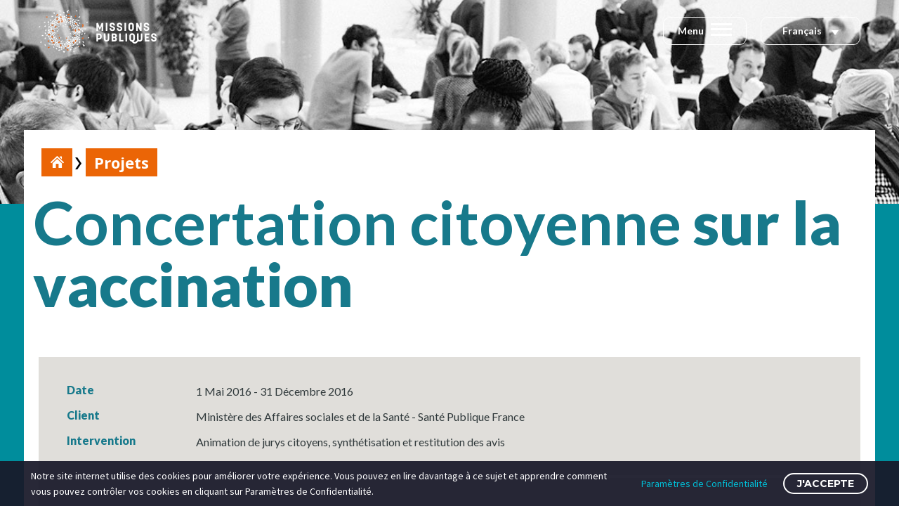

--- FILE ---
content_type: text/html; charset=UTF-8
request_url: https://missionspubliques.org/pf/concertation-citoyenne-sur-la-vaccination/
body_size: 23251
content:


		
				
		
		
		
	<!DOCTYPE html>
<!--[if IE 7]>
<html class="ie ie7" lang="fr-FR" xmlns:og="https://ogp.me/ns#" xmlns:fb="https://ogp.me/ns/fb#">
<![endif]-->
<!--[if IE 8]>
<html class="ie ie8" lang="fr-FR" xmlns:og="https://ogp.me/ns#" xmlns:fb="https://ogp.me/ns/fb#">
<![endif]-->
<!--[if !(IE 7) | !(IE 8) ]><!-->
<html lang="fr-FR" xmlns:og="https://ogp.me/ns#" xmlns:fb="https://ogp.me/ns/fb#">
<!--<![endif]-->
<head>



	<meta charset="UTF-8">
	<meta name="viewport" content="width=device-width, initial-scale=1.0" />
	<link rel="profile" href="http://gmpg.org/xfn/11">
	<link rel="pingback" href="https://missionspubliques.org/xmlrpc.php">
		
	<meta name='robots' content='index, follow, max-image-preview:large, max-snippet:-1, max-video-preview:-1' />
	<style>img:is([sizes="auto" i], [sizes^="auto," i]) { contain-intrinsic-size: 3000px 1500px }</style>
	<link rel="alternate" hreflang="fr" href="https://missionspubliques.org/pf/concertation-citoyenne-sur-la-vaccination/" />
<link rel="alternate" hreflang="en" href="https://missionspubliques.org/pf/citizens-consultation-on-vaccination/?lang=en" />
<link rel="alternate" hreflang="x-default" href="https://missionspubliques.org/pf/concertation-citoyenne-sur-la-vaccination/" />

	<!-- This site is optimized with the Yoast SEO plugin v25.2 - https://yoast.com/wordpress/plugins/seo/ -->
	<title>Concertation citoyenne sur la vaccination - Missions Publiques</title><link rel="preload" as="style" href="https://fonts.googleapis.com/css?family=Open%20Sans%3A300%2C400%2C500%2C600%2C700%2C900%7CRoboto%7CRoboto%20Slab%3A300%2C400%2C600%2C700%7CLato%3A100%2C100italic%2C300%2C300italic%2C400%2C400italic%2C700%2C700italic%2C900%2C900italic%7CMontserrat%3A100%2C200%2C300%2C400%2C500%2C600%2C700%2C800%2C900%2C100italic%2C200italic%2C300italic%2C400italic%2C500italic%2C600italic%2C700italic%2C800italic%2C900italic%7CSource%20Sans%20Pro%3A200%2C200italic%2C300%2C300italic%2C400%2C400italic%2C600%2C600italic%2C700%2C700italic%2C900%2C900italic%7COpen%20Sans%3A300%2C400%2C500%2C600%2C700%2C800%2C300italic%2C400italic%2C500italic%2C600italic%2C700italic%2C800italic%7CRoboto%20Slab%3A100%2C200%2C300%2C400%2C500%2C600%2C700%2C800%2C900&#038;subset=latin%2Clatin-ext%2Ccyrillic%2Ccyrillic-ext%2Cvietnamese%2Cgreek%2Cgreek-ext%2Chebrew&#038;display=swap" /><link rel="stylesheet" href="https://fonts.googleapis.com/css?family=Open%20Sans%3A300%2C400%2C500%2C600%2C700%2C900%7CRoboto%7CRoboto%20Slab%3A300%2C400%2C600%2C700%7CLato%3A100%2C100italic%2C300%2C300italic%2C400%2C400italic%2C700%2C700italic%2C900%2C900italic%7CMontserrat%3A100%2C200%2C300%2C400%2C500%2C600%2C700%2C800%2C900%2C100italic%2C200italic%2C300italic%2C400italic%2C500italic%2C600italic%2C700italic%2C800italic%2C900italic%7CSource%20Sans%20Pro%3A200%2C200italic%2C300%2C300italic%2C400%2C400italic%2C600%2C600italic%2C700%2C700italic%2C900%2C900italic%7COpen%20Sans%3A300%2C400%2C500%2C600%2C700%2C800%2C300italic%2C400italic%2C500italic%2C600italic%2C700italic%2C800italic%7CRoboto%20Slab%3A100%2C200%2C300%2C400%2C500%2C600%2C700%2C800%2C900&#038;subset=latin%2Clatin-ext%2Ccyrillic%2Ccyrillic-ext%2Cvietnamese%2Cgreek%2Cgreek-ext%2Chebrew&#038;display=swap" media="print" onload="this.media='all'" /><noscript><link rel="stylesheet" href="https://fonts.googleapis.com/css?family=Open%20Sans%3A300%2C400%2C500%2C600%2C700%2C900%7CRoboto%7CRoboto%20Slab%3A300%2C400%2C600%2C700%7CLato%3A100%2C100italic%2C300%2C300italic%2C400%2C400italic%2C700%2C700italic%2C900%2C900italic%7CMontserrat%3A100%2C200%2C300%2C400%2C500%2C600%2C700%2C800%2C900%2C100italic%2C200italic%2C300italic%2C400italic%2C500italic%2C600italic%2C700italic%2C800italic%2C900italic%7CSource%20Sans%20Pro%3A200%2C200italic%2C300%2C300italic%2C400%2C400italic%2C600%2C600italic%2C700%2C700italic%2C900%2C900italic%7COpen%20Sans%3A300%2C400%2C500%2C600%2C700%2C800%2C300italic%2C400italic%2C500italic%2C600italic%2C700italic%2C800italic%7CRoboto%20Slab%3A100%2C200%2C300%2C400%2C500%2C600%2C700%2C800%2C900&#038;subset=latin%2Clatin-ext%2Ccyrillic%2Ccyrillic-ext%2Cvietnamese%2Cgreek%2Cgreek-ext%2Chebrew&#038;display=swap" /></noscript><link rel="preload" as="style" href="https://fonts.googleapis.com/css2?family=Lato:ital,wght@0,100;0,300;0,400;0,700;0,900;1,100;1,300;1,400;1,700;1,900&#038;display=swap" /><link rel="stylesheet" href="https://fonts.googleapis.com/css2?family=Lato:ital,wght@0,100;0,300;0,400;0,700;0,900;1,100;1,300;1,400;1,700;1,900&#038;display=swap" media="print" onload="this.media='all'" /><noscript><link rel="stylesheet" href="https://fonts.googleapis.com/css2?family=Lato:ital,wght@0,100;0,300;0,400;0,700;0,900;1,100;1,300;1,400;1,700;1,900&#038;display=swap" /></noscript>
	<link rel="canonical" href="https://missionspubliques.org/pf/concertation-citoyenne-sur-la-vaccination/" />
	<meta property="og:locale" content="fr_FR" />
	<meta property="og:type" content="article" />
	<meta property="og:title" content="Concertation citoyenne sur la vaccination - Missions Publiques" />
	<meta property="og:url" content="https://missionspubliques.org/pf/concertation-citoyenne-sur-la-vaccination/" />
	<meta property="og:site_name" content="Missions Publiques" />
	<meta property="article:modified_time" content="2022-01-31T16:32:00+00:00" />
	<meta property="og:image" content="https://missionspubliques.org/wp-content/uploads/2016/05/thumb-vaccination.jpg" />
	<meta property="og:image:width" content="1600" />
	<meta property="og:image:height" content="900" />
	<meta property="og:image:type" content="image/jpeg" />
	<meta name="twitter:card" content="summary_large_image" />
	<meta name="twitter:label1" content="Durée de lecture estimée" />
	<meta name="twitter:data1" content="8 minutes" />
	<script type="application/ld+json" class="yoast-schema-graph">{"@context":"https://schema.org","@graph":[{"@type":"WebPage","@id":"https://missionspubliques.org/pf/concertation-citoyenne-sur-la-vaccination/","url":"https://missionspubliques.org/pf/concertation-citoyenne-sur-la-vaccination/","name":"Concertation citoyenne sur la vaccination - Missions Publiques","isPartOf":{"@id":"https://missionspubliques.org/#website"},"primaryImageOfPage":{"@id":"https://missionspubliques.org/pf/concertation-citoyenne-sur-la-vaccination/#primaryimage"},"image":{"@id":"https://missionspubliques.org/pf/concertation-citoyenne-sur-la-vaccination/#primaryimage"},"thumbnailUrl":"https://missionspubliques.org/wp-content/uploads/2016/05/thumb-vaccination.jpg","datePublished":"2016-05-16T11:44:36+00:00","dateModified":"2022-01-31T16:32:00+00:00","breadcrumb":{"@id":"https://missionspubliques.org/pf/concertation-citoyenne-sur-la-vaccination/#breadcrumb"},"inLanguage":"fr-FR","potentialAction":[{"@type":"ReadAction","target":["https://missionspubliques.org/pf/concertation-citoyenne-sur-la-vaccination/"]}]},{"@type":"ImageObject","inLanguage":"fr-FR","@id":"https://missionspubliques.org/pf/concertation-citoyenne-sur-la-vaccination/#primaryimage","url":"https://missionspubliques.org/wp-content/uploads/2016/05/thumb-vaccination.jpg","contentUrl":"https://missionspubliques.org/wp-content/uploads/2016/05/thumb-vaccination.jpg","width":1600,"height":900},{"@type":"BreadcrumbList","@id":"https://missionspubliques.org/pf/concertation-citoyenne-sur-la-vaccination/#breadcrumb","itemListElement":[{"@type":"ListItem","position":1,"name":"Accueil","item":"https://missionspubliques.org/"},{"@type":"ListItem","position":2,"name":"Concertation citoyenne sur la vaccination"}]},{"@type":"WebSite","@id":"https://missionspubliques.org/#website","url":"https://missionspubliques.org/","name":"Missions Publiques","description":"","publisher":{"@id":"https://missionspubliques.org/#organization"},"potentialAction":[{"@type":"SearchAction","target":{"@type":"EntryPoint","urlTemplate":"https://missionspubliques.org/?s={search_term_string}"},"query-input":{"@type":"PropertyValueSpecification","valueRequired":true,"valueName":"search_term_string"}}],"inLanguage":"fr-FR"},{"@type":"Organization","@id":"https://missionspubliques.org/#organization","name":"Missions Publiques","url":"https://missionspubliques.org/","logo":{"@type":"ImageObject","inLanguage":"fr-FR","@id":"https://missionspubliques.org/#/schema/logo/image/","url":"https://missionspubliques.org/wp-content/uploads/2020/02/missions-publiques-m.png","contentUrl":"https://missionspubliques.org/wp-content/uploads/2020/02/missions-publiques-m.png","width":169,"height":66,"caption":"Missions Publiques"},"image":{"@id":"https://missionspubliques.org/#/schema/logo/image/"}}]}</script>
	<!-- / Yoast SEO plugin. -->


<link rel='dns-prefetch' href='//fonts.googleapis.com' />
<link href='https://fonts.gstatic.com' crossorigin rel='preconnect' />
<link rel="alternate" type="application/rss+xml" title="Missions Publiques &raquo; Flux" href="https://missionspubliques.org/feed/" />
<link rel="alternate" type="application/rss+xml" title="Missions Publiques &raquo; Flux des commentaires" href="https://missionspubliques.org/comments/feed/" />
<link rel='stylesheet' id='layerslider-css' href='https://missionspubliques.org/wp-content/plugins/LayerSlider/assets/static/layerslider/css/layerslider.css?ver=7.14.4' type='text/css' media='all' />
<link rel='stylesheet' id='thegem-preloader-css' href='https://missionspubliques.org/wp-content/themes/thegem/css/thegem-preloader.css?ver=5.9.7' type='text/css' media='all' />
<style id='thegem-preloader-inline-css' type='text/css'>

		body:not(.compose-mode) .gem-icon-style-gradient span,
		body:not(.compose-mode) .gem-icon .gem-icon-half-1,
		body:not(.compose-mode) .gem-icon .gem-icon-half-2 {
			opacity: 0 !important;
			}
</style>
<link rel='stylesheet' id='thegem-reset-css' href='https://missionspubliques.org/wp-content/themes/thegem/css/thegem-reset.css?ver=5.9.7' type='text/css' media='all' />
<link rel='stylesheet' id='thegem-grid-css' href='https://missionspubliques.org/wp-content/themes/thegem/css/thegem-grid.css?ver=5.9.7' type='text/css' media='all' />
<link rel='stylesheet' id='thegem-header-css' href='https://missionspubliques.org/wp-content/themes/thegem/css/thegem-header.css?ver=5.9.7' type='text/css' media='all' />
<link rel='stylesheet' id='thegem-style-css' href='https://missionspubliques.org/wp-content/themes/thegem/style.css?ver=5.9.7' type='text/css' media='all' />
<link rel='stylesheet' id='thegem-child-style-css' href='https://missionspubliques.org/wp-content/themes/thegem-child/style.css?ver=5.9.7' type='text/css' media='all' />
<link rel='stylesheet' id='thegem-widgets-css' href='https://missionspubliques.org/wp-content/themes/thegem/css/thegem-widgets.css?ver=5.9.7' type='text/css' media='all' />
<link rel='stylesheet' id='thegem-new-css-css' href='https://missionspubliques.org/wp-content/themes/thegem/css/thegem-new-css.css?ver=5.9.7' type='text/css' media='all' />
<link rel='stylesheet' id='perevazka-css-css-css' href='https://missionspubliques.org/wp-content/themes/thegem/css/thegem-perevazka-css.css?ver=5.9.7' type='text/css' media='all' />

<link rel='stylesheet' id='thegem-custom-css' href='https://missionspubliques.org/wp-content/themes/thegem-child/css/custom-S547igI9.css?ver=5.9.7' type='text/css' media='all' />
<style id='thegem-custom-inline-css' type='text/css'>
.vc_custom_1584151318589{padding-bottom: 2px !important;background-color: #ffffff !important;}.vc_custom_1621523385691{margin-top: 0px !important;margin-bottom: 0px !important;padding-top: 0px !important;padding-bottom: 0px !important;}.vc_custom_1584150986688{padding-right: 2px !important;}.vc_custom_1584150993090{padding-left: 2px !important;}.vc_custom_1584151457259{padding-top: 0px !important;}.vc_custom_1584151502938{padding-top: 0px !important;background-color: #464950 !important;}.vc_custom_1584151464275{padding-top: 0px !important;background-color: #7a9814 !important;}.vc_custom_1745509416351{margin-top: 40px !important;}.vc_custom_1584372362972{padding-top: 0px !important;}.vc_custom_1744231528554{padding-bottom: 15px !important;}.vc_custom_1744231583730{padding-bottom: 15px !important;}.vc_custom_1744231557027{padding-bottom: 15px !important;}
body .page-title-block .breadcrumbs-container{	text-align: center;}.page-breadcrumbs ul li a,.page-breadcrumbs ul li:not(:last-child):after{	color: #99A9B5FF;}.page-breadcrumbs ul li{	color: #3C3950FF;}.page-breadcrumbs ul li a:hover{	color: #3C3950FF;}.block-content {padding-top: 135px;}.block-content:last-of-type {padding-bottom: 110px;}.gem-slideshow,.slideshow-preloader {}#top-area {	display: block;}@media (max-width: 991px) {#page-title {}.page-title-inner, body .breadcrumbs{padding-left: 0px;padding-right: 0px;}.page-title-excerpt {margin-top: 18px;}#page-title .page-title-title {margin-top: 0px;}.block-content {}.block-content:last-of-type {}#top-area {	display: block;}}@media (max-width: 767px) {#page-title {}.page-title-inner,body .breadcrumbs{padding-left: 0px;padding-right: 0px;}.page-title-excerpt {margin-top: 18px;}#page-title .page-title-title {margin-top: 0px;}.block-content {}.block-content:last-of-type {}#top-area {	display: block;}}
</style>
<link rel='stylesheet' id='js_composer_front-css' href='https://missionspubliques.org/wp-content/plugins/js_composer/assets/css/js_composer.min.css?ver=8.4.1' type='text/css' media='all' />
<link rel='stylesheet' id='thegem_js_composer_front-css' href='https://missionspubliques.org/wp-content/themes/thegem/css/thegem-js_composer_columns.css?ver=5.9.7' type='text/css' media='all' />
<link rel='stylesheet' id='thegem-additional-blog-1-css' href='https://missionspubliques.org/wp-content/themes/thegem/css/thegem-additional-blog-1.css?ver=5.9.7' type='text/css' media='all' />
<link rel='stylesheet' id='jquery-fancybox-css' href='https://missionspubliques.org/wp-content/themes/thegem/js/fancyBox/jquery.fancybox.min.css?ver=5.9.7' type='text/css' media='all' />
<link rel='stylesheet' id='thegem-vc_elements-css' href='https://missionspubliques.org/wp-content/themes/thegem/css/thegem-vc_elements.css?ver=5.9.7' type='text/css' media='all' />
<style id='wp-emoji-styles-inline-css' type='text/css'>

	img.wp-smiley, img.emoji {
		display: inline !important;
		border: none !important;
		box-shadow: none !important;
		height: 1em !important;
		width: 1em !important;
		margin: 0 0.07em !important;
		vertical-align: -0.1em !important;
		background: none !important;
		padding: 0 !important;
	}
</style>
<link rel='stylesheet' id='wp-block-library-css' href='https://missionspubliques.org/wp-includes/css/dist/block-library/style.min.css?ver=6.8.3' type='text/css' media='all' />
<style id='classic-theme-styles-inline-css' type='text/css'>
/*! This file is auto-generated */
.wp-block-button__link{color:#fff;background-color:#32373c;border-radius:9999px;box-shadow:none;text-decoration:none;padding:calc(.667em + 2px) calc(1.333em + 2px);font-size:1.125em}.wp-block-file__button{background:#32373c;color:#fff;text-decoration:none}
</style>
<style id='global-styles-inline-css' type='text/css'>
:root{--wp--preset--aspect-ratio--square: 1;--wp--preset--aspect-ratio--4-3: 4/3;--wp--preset--aspect-ratio--3-4: 3/4;--wp--preset--aspect-ratio--3-2: 3/2;--wp--preset--aspect-ratio--2-3: 2/3;--wp--preset--aspect-ratio--16-9: 16/9;--wp--preset--aspect-ratio--9-16: 9/16;--wp--preset--color--black: #000000;--wp--preset--color--cyan-bluish-gray: #abb8c3;--wp--preset--color--white: #ffffff;--wp--preset--color--pale-pink: #f78da7;--wp--preset--color--vivid-red: #cf2e2e;--wp--preset--color--luminous-vivid-orange: #ff6900;--wp--preset--color--luminous-vivid-amber: #fcb900;--wp--preset--color--light-green-cyan: #7bdcb5;--wp--preset--color--vivid-green-cyan: #00d084;--wp--preset--color--pale-cyan-blue: #8ed1fc;--wp--preset--color--vivid-cyan-blue: #0693e3;--wp--preset--color--vivid-purple: #9b51e0;--wp--preset--gradient--vivid-cyan-blue-to-vivid-purple: linear-gradient(135deg,rgba(6,147,227,1) 0%,rgb(155,81,224) 100%);--wp--preset--gradient--light-green-cyan-to-vivid-green-cyan: linear-gradient(135deg,rgb(122,220,180) 0%,rgb(0,208,130) 100%);--wp--preset--gradient--luminous-vivid-amber-to-luminous-vivid-orange: linear-gradient(135deg,rgba(252,185,0,1) 0%,rgba(255,105,0,1) 100%);--wp--preset--gradient--luminous-vivid-orange-to-vivid-red: linear-gradient(135deg,rgba(255,105,0,1) 0%,rgb(207,46,46) 100%);--wp--preset--gradient--very-light-gray-to-cyan-bluish-gray: linear-gradient(135deg,rgb(238,238,238) 0%,rgb(169,184,195) 100%);--wp--preset--gradient--cool-to-warm-spectrum: linear-gradient(135deg,rgb(74,234,220) 0%,rgb(151,120,209) 20%,rgb(207,42,186) 40%,rgb(238,44,130) 60%,rgb(251,105,98) 80%,rgb(254,248,76) 100%);--wp--preset--gradient--blush-light-purple: linear-gradient(135deg,rgb(255,206,236) 0%,rgb(152,150,240) 100%);--wp--preset--gradient--blush-bordeaux: linear-gradient(135deg,rgb(254,205,165) 0%,rgb(254,45,45) 50%,rgb(107,0,62) 100%);--wp--preset--gradient--luminous-dusk: linear-gradient(135deg,rgb(255,203,112) 0%,rgb(199,81,192) 50%,rgb(65,88,208) 100%);--wp--preset--gradient--pale-ocean: linear-gradient(135deg,rgb(255,245,203) 0%,rgb(182,227,212) 50%,rgb(51,167,181) 100%);--wp--preset--gradient--electric-grass: linear-gradient(135deg,rgb(202,248,128) 0%,rgb(113,206,126) 100%);--wp--preset--gradient--midnight: linear-gradient(135deg,rgb(2,3,129) 0%,rgb(40,116,252) 100%);--wp--preset--font-size--small: 13px;--wp--preset--font-size--medium: 20px;--wp--preset--font-size--large: 36px;--wp--preset--font-size--x-large: 42px;--wp--preset--spacing--20: 0.44rem;--wp--preset--spacing--30: 0.67rem;--wp--preset--spacing--40: 1rem;--wp--preset--spacing--50: 1.5rem;--wp--preset--spacing--60: 2.25rem;--wp--preset--spacing--70: 3.38rem;--wp--preset--spacing--80: 5.06rem;--wp--preset--shadow--natural: 6px 6px 9px rgba(0, 0, 0, 0.2);--wp--preset--shadow--deep: 12px 12px 50px rgba(0, 0, 0, 0.4);--wp--preset--shadow--sharp: 6px 6px 0px rgba(0, 0, 0, 0.2);--wp--preset--shadow--outlined: 6px 6px 0px -3px rgba(255, 255, 255, 1), 6px 6px rgba(0, 0, 0, 1);--wp--preset--shadow--crisp: 6px 6px 0px rgba(0, 0, 0, 1);}:where(.is-layout-flex){gap: 0.5em;}:where(.is-layout-grid){gap: 0.5em;}body .is-layout-flex{display: flex;}.is-layout-flex{flex-wrap: wrap;align-items: center;}.is-layout-flex > :is(*, div){margin: 0;}body .is-layout-grid{display: grid;}.is-layout-grid > :is(*, div){margin: 0;}:where(.wp-block-columns.is-layout-flex){gap: 2em;}:where(.wp-block-columns.is-layout-grid){gap: 2em;}:where(.wp-block-post-template.is-layout-flex){gap: 1.25em;}:where(.wp-block-post-template.is-layout-grid){gap: 1.25em;}.has-black-color{color: var(--wp--preset--color--black) !important;}.has-cyan-bluish-gray-color{color: var(--wp--preset--color--cyan-bluish-gray) !important;}.has-white-color{color: var(--wp--preset--color--white) !important;}.has-pale-pink-color{color: var(--wp--preset--color--pale-pink) !important;}.has-vivid-red-color{color: var(--wp--preset--color--vivid-red) !important;}.has-luminous-vivid-orange-color{color: var(--wp--preset--color--luminous-vivid-orange) !important;}.has-luminous-vivid-amber-color{color: var(--wp--preset--color--luminous-vivid-amber) !important;}.has-light-green-cyan-color{color: var(--wp--preset--color--light-green-cyan) !important;}.has-vivid-green-cyan-color{color: var(--wp--preset--color--vivid-green-cyan) !important;}.has-pale-cyan-blue-color{color: var(--wp--preset--color--pale-cyan-blue) !important;}.has-vivid-cyan-blue-color{color: var(--wp--preset--color--vivid-cyan-blue) !important;}.has-vivid-purple-color{color: var(--wp--preset--color--vivid-purple) !important;}.has-black-background-color{background-color: var(--wp--preset--color--black) !important;}.has-cyan-bluish-gray-background-color{background-color: var(--wp--preset--color--cyan-bluish-gray) !important;}.has-white-background-color{background-color: var(--wp--preset--color--white) !important;}.has-pale-pink-background-color{background-color: var(--wp--preset--color--pale-pink) !important;}.has-vivid-red-background-color{background-color: var(--wp--preset--color--vivid-red) !important;}.has-luminous-vivid-orange-background-color{background-color: var(--wp--preset--color--luminous-vivid-orange) !important;}.has-luminous-vivid-amber-background-color{background-color: var(--wp--preset--color--luminous-vivid-amber) !important;}.has-light-green-cyan-background-color{background-color: var(--wp--preset--color--light-green-cyan) !important;}.has-vivid-green-cyan-background-color{background-color: var(--wp--preset--color--vivid-green-cyan) !important;}.has-pale-cyan-blue-background-color{background-color: var(--wp--preset--color--pale-cyan-blue) !important;}.has-vivid-cyan-blue-background-color{background-color: var(--wp--preset--color--vivid-cyan-blue) !important;}.has-vivid-purple-background-color{background-color: var(--wp--preset--color--vivid-purple) !important;}.has-black-border-color{border-color: var(--wp--preset--color--black) !important;}.has-cyan-bluish-gray-border-color{border-color: var(--wp--preset--color--cyan-bluish-gray) !important;}.has-white-border-color{border-color: var(--wp--preset--color--white) !important;}.has-pale-pink-border-color{border-color: var(--wp--preset--color--pale-pink) !important;}.has-vivid-red-border-color{border-color: var(--wp--preset--color--vivid-red) !important;}.has-luminous-vivid-orange-border-color{border-color: var(--wp--preset--color--luminous-vivid-orange) !important;}.has-luminous-vivid-amber-border-color{border-color: var(--wp--preset--color--luminous-vivid-amber) !important;}.has-light-green-cyan-border-color{border-color: var(--wp--preset--color--light-green-cyan) !important;}.has-vivid-green-cyan-border-color{border-color: var(--wp--preset--color--vivid-green-cyan) !important;}.has-pale-cyan-blue-border-color{border-color: var(--wp--preset--color--pale-cyan-blue) !important;}.has-vivid-cyan-blue-border-color{border-color: var(--wp--preset--color--vivid-cyan-blue) !important;}.has-vivid-purple-border-color{border-color: var(--wp--preset--color--vivid-purple) !important;}.has-vivid-cyan-blue-to-vivid-purple-gradient-background{background: var(--wp--preset--gradient--vivid-cyan-blue-to-vivid-purple) !important;}.has-light-green-cyan-to-vivid-green-cyan-gradient-background{background: var(--wp--preset--gradient--light-green-cyan-to-vivid-green-cyan) !important;}.has-luminous-vivid-amber-to-luminous-vivid-orange-gradient-background{background: var(--wp--preset--gradient--luminous-vivid-amber-to-luminous-vivid-orange) !important;}.has-luminous-vivid-orange-to-vivid-red-gradient-background{background: var(--wp--preset--gradient--luminous-vivid-orange-to-vivid-red) !important;}.has-very-light-gray-to-cyan-bluish-gray-gradient-background{background: var(--wp--preset--gradient--very-light-gray-to-cyan-bluish-gray) !important;}.has-cool-to-warm-spectrum-gradient-background{background: var(--wp--preset--gradient--cool-to-warm-spectrum) !important;}.has-blush-light-purple-gradient-background{background: var(--wp--preset--gradient--blush-light-purple) !important;}.has-blush-bordeaux-gradient-background{background: var(--wp--preset--gradient--blush-bordeaux) !important;}.has-luminous-dusk-gradient-background{background: var(--wp--preset--gradient--luminous-dusk) !important;}.has-pale-ocean-gradient-background{background: var(--wp--preset--gradient--pale-ocean) !important;}.has-electric-grass-gradient-background{background: var(--wp--preset--gradient--electric-grass) !important;}.has-midnight-gradient-background{background: var(--wp--preset--gradient--midnight) !important;}.has-small-font-size{font-size: var(--wp--preset--font-size--small) !important;}.has-medium-font-size{font-size: var(--wp--preset--font-size--medium) !important;}.has-large-font-size{font-size: var(--wp--preset--font-size--large) !important;}.has-x-large-font-size{font-size: var(--wp--preset--font-size--x-large) !important;}
:where(.wp-block-post-template.is-layout-flex){gap: 1.25em;}:where(.wp-block-post-template.is-layout-grid){gap: 1.25em;}
:where(.wp-block-columns.is-layout-flex){gap: 2em;}:where(.wp-block-columns.is-layout-grid){gap: 2em;}
:root :where(.wp-block-pullquote){font-size: 1.5em;line-height: 1.6;}
</style>
<link rel='stylesheet' id='contact-form-7-css' href='https://missionspubliques.org/wp-content/plugins/contact-form-7/includes/css/styles.css?ver=6.0.6' type='text/css' media='all' />
<link rel='stylesheet' id='wpml-legacy-dropdown-click-0-css' href='https://missionspubliques.org/wp-content/plugins/sitepress-multilingual-cms/templates/language-switchers/legacy-dropdown-click/style.min.css?ver=1' type='text/css' media='all' />
<link rel='stylesheet' id='vls_custom_css_52-css' href='https://missionspubliques.org/wp-content/themes/thegem-child/vls_custom-13.css?ver=2.154' type='text/css' media='all' />
<link rel='stylesheet' id='thegem-gdpr-css' href='https://missionspubliques.org/wp-content/plugins/thegem-elements/inc/gdpr/assets/css/public.css?ver=1.0' type='text/css' media='all' />
<script type="text/javascript">function fullHeightRow() {
			var fullHeight,
				offsetTop,
				element = document.getElementsByClassName('vc_row-o-full-height')[0];
			if (element) {
				fullHeight = window.innerHeight;
				offsetTop = window.pageYOffset + element.getBoundingClientRect().top;
				if (offsetTop < fullHeight) {
					fullHeight = 100 - offsetTop / (fullHeight / 100);
					element.style.minHeight = fullHeight + 'vh'
				}
			}
		}</script><!--[if lt IE 9]>
<script type="text/javascript" src="https://missionspubliques.org/wp-content/themes/thegem/js/html5.js?ver=5.9.7" id="html5-js"></script>
<![endif]-->
<script type="text/javascript" src="https://missionspubliques.org/wp-includes/js/jquery/jquery.min.js?ver=3.7.1" id="jquery-core-js"></script>
<script type="text/javascript" src="https://missionspubliques.org/wp-includes/js/jquery/jquery-migrate.min.js?ver=3.4.1" id="jquery-migrate-js"></script>
<script type="text/javascript" src="https://missionspubliques.org/wp-content/plugins/twitter-tweets/js/weblizar-fronend-twitter-tweets.js?ver=1" id="wl-weblizar-fronend-twitter-tweets-js"></script>
<script type="text/javascript" id="zilla-likes-js-extra">
/* <![CDATA[ */
var zilla_likes = {"ajaxurl":"https:\/\/missionspubliques.org\/wp-admin\/admin-ajax.php"};
/* ]]> */
</script>
<script type="text/javascript" src="https://missionspubliques.org/wp-content/plugins/zilla-likes/scripts/zilla-likes.js?ver=6.8.3" id="zilla-likes-js"></script>
<script type="text/javascript" src="https://missionspubliques.org/wp-content/plugins/sitepress-multilingual-cms/templates/language-switchers/legacy-dropdown-click/script.min.js?ver=1" id="wpml-legacy-dropdown-click-0-js"></script>
<script></script><meta name="generator" content="Powered by LayerSlider 7.14.4 - Build Heros, Sliders, and Popups. Create Animations and Beautiful, Rich Web Content as Easy as Never Before on WordPress." />
<!-- LayerSlider updates and docs at: https://layerslider.com -->
<link rel="https://api.w.org/" href="https://missionspubliques.org/wp-json/" /><link rel="EditURI" type="application/rsd+xml" title="RSD" href="https://missionspubliques.org/xmlrpc.php?rsd" />
<meta name="generator" content="WordPress 6.8.3" />
<link rel='shortlink' href='https://missionspubliques.org/?p=2087' />
<link rel="alternate" title="oEmbed (JSON)" type="application/json+oembed" href="https://missionspubliques.org/wp-json/oembed/1.0/embed?url=https%3A%2F%2Fmissionspubliques.org%2Fpf%2Fconcertation-citoyenne-sur-la-vaccination%2F" />
<link rel="alternate" title="oEmbed (XML)" type="text/xml+oembed" href="https://missionspubliques.org/wp-json/oembed/1.0/embed?url=https%3A%2F%2Fmissionspubliques.org%2Fpf%2Fconcertation-citoyenne-sur-la-vaccination%2F&#038;format=xml" />
<meta name="generator" content="WPML ver:4.7.6 stt:1,4;" />
<style type="text/css">.recentcomments a{display:inline !important;padding:0 !important;margin:0 !important;}</style><meta name="generator" content="Powered by WPBakery Page Builder - drag and drop page builder for WordPress."/>
<link rel="icon" href="https://missionspubliques.org/wp-content/uploads/2021/03/favicon.png" sizes="32x32" />
<link rel="icon" href="https://missionspubliques.org/wp-content/uploads/2021/03/favicon.png" sizes="192x192" />
<link rel="apple-touch-icon" href="https://missionspubliques.org/wp-content/uploads/2021/03/favicon.png" />
<meta name="msapplication-TileImage" content="https://missionspubliques.org/wp-content/uploads/2021/03/favicon.png" />
<script>if(document.querySelector('[data-type="vc_custom-css"]')) {document.head.appendChild(document.querySelector('[data-type="vc_custom-css"]'));}</script>		<style type="text/css" id="wp-custom-css">
			/*Remarque : pour placer un élément dans un container ajoutez les classes "container vls_mauto specialcontainer"*/

.vls_white, .vls_texte_en_blanc {color:#FFFFFF;}
.vls_white p.vlstitle_q_line, .vls_white p.vlstitle_q_subline,
 .vls_texte_en_blanc p.vlstitle_q_line, .vls_texte_en_blanc p.vlstitle_q_subline {color:#FFFFFF !important;}
.vls_black {color:#000000;}
.vls_black2 {color:#30393b;}
.vls_green {color:#afd007;}
.vls_color1,.vls_blue {color:#17798b;}
.vls_color2,.vls_grey {color:#e0deda;}
.vls_color3,.vls_blue2 {color: #2ea8c0;}

.vls_bg_green {background-color: #afd007;}
.vls_bg_blue {background-color: #17798b;}
.vls_bg_blue2 {background-color: #2ea8c0;}
.vls_bg_black {background-color:#000000;}
.vls_bg_black2 {background-color: #30393b;}
.vls_bg_white {background-color: #ffffff;}

.vls_opacity {opacity: 0.35;}
.vls_opacity2 {opacity: 0.15;}
.vls_opacity3 {opacity: 0.50;}

.vls_quote_blue::after {content: url(/wp-content/uploads/2020/02/quote_blue.png);}
.vls_quote_blue2::after {content: url(/wp-content/uploads/2020/02/quote_blue2.png);}
.vls_quote_green::after {content: url(/wp-content/uploads/2020/02/quote_green.png);}

.vls_mauto {margin-left:auto !important;margin-right:auto !important;}
.vls_noinnerborder .vc_column_container > .vc_column-inner {
	padding-left: 0;
    padding-right: 0;	
}
.vls_right {float:right;}
.vls_left {float:left;}


/*Correctif Blog*/
.vls_mauto.blog_display {
	margin-top:20px !important;
	margin-bottom:60px !important;
}		</style>
		<style type="text/css" data-type="vc_shortcodes-custom-css">.vc_custom_1584467866766{margin-bottom: 0px !important;padding-top: 100px !important;padding-bottom: 0px !important;}.vc_custom_1582903331414{padding-top: 80px !important;padding-bottom: 40px !important;}.vc_custom_1585223191308{margin-top: 50px !important;margin-bottom: 0px !important;padding-bottom: 0px !important;}.vc_custom_1584491909608{margin-bottom: 0px !important;padding-top: 40px !important;padding-bottom: 0px !important;}.vc_custom_1585222739255{margin-top: 20px !important;}.vc_custom_1584467714563{padding-top: 50px !important;}.vc_custom_1585330148685{margin-bottom: 40px !important;}.vc_custom_1585330168171{margin-top: 40px !important;margin-bottom: 40px !important;}.vc_custom_1585160091363{margin-top: 20px !important;margin-bottom: 20px !important;margin-left: -10px !important;}.vc_custom_1582125682730{background-color: #e0deda !important;}.vc_custom_1587038316647{background-image: url(https://missionspubliques.org/wp-content/uploads/2016/05/MMT.jpg?id=2088) !important;background-position: center !important;background-repeat: no-repeat !important;background-size: cover !important;}.vc_custom_1585152395989{margin-top: 20px !important;margin-bottom: 20px !important;margin-left: -10px !important;}</style><noscript><style> .wpb_animate_when_almost_visible { opacity: 1; }</style></noscript>
<meta property="og:title" content="Concertation citoyenne sur la vaccination"/>
<meta property="og:description" content="Concertation citoyenne sur la vaccination"/>
<meta property="og:site_name" content="Missions Publiques"/>
<meta property="og:type" content="article"/>
<meta property="og:url" content="https://missionspubliques.org/pf/concertation-citoyenne-sur-la-vaccination/"/>
<meta property="og:image" content="https://missionspubliques.org/wp-content/uploads/2016/05/thumb-vaccination-thegem-blog-timeline-large.jpg"/>

<meta itemprop="name" content="Concertation citoyenne sur la vaccination"/>
<meta itemprop="description" content="Concertation citoyenne sur la vaccination"/>
<meta itemprop="image" content="https://missionspubliques.org/wp-content/uploads/2016/05/thumb-vaccination-thegem-blog-timeline-large.jpg"/>
	
	
</head>


<body class="wp-singular thegem_pf_item-template-default single single-thegem_pf_item postid-2087 wp-theme-thegem wp-child-theme-thegem-child wpb-js-composer js-comp-ver-8.4.1 vc_responsive">

	<script type="text/javascript">
		var gemSettings = {"isTouch":"","forcedLasyDisabled":"","tabletPortrait":"1","tabletLandscape":"","topAreaMobileDisable":"","parallaxDisabled":"","fillTopArea":"","themePath":"https:\/\/missionspubliques.org\/wp-content\/themes\/thegem","rootUrl":"https:\/\/missionspubliques.org","mobileEffectsEnabled":"","isRTL":""};
		(function() {
    function isTouchDevice() {
        return (('ontouchstart' in window) ||
            (navigator.MaxTouchPoints > 0) ||
            (navigator.msMaxTouchPoints > 0));
    }

    window.gemSettings.isTouch = isTouchDevice();

    function userAgentDetection() {
        var ua = navigator.userAgent.toLowerCase(),
        platform = navigator.platform.toLowerCase(),
        UA = ua.match(/(opera|ie|firefox|chrome|version)[\s\/:]([\w\d\.]+)?.*?(safari|version[\s\/:]([\w\d\.]+)|$)/) || [null, 'unknown', 0],
        mode = UA[1] == 'ie' && document.documentMode;

        window.gemBrowser = {
            name: (UA[1] == 'version') ? UA[3] : UA[1],
            version: UA[2],
            platform: {
                name: ua.match(/ip(?:ad|od|hone)/) ? 'ios' : (ua.match(/(?:webos|android)/) || platform.match(/mac|win|linux/) || ['other'])[0]
                }
        };
            }

    window.updateGemClientSize = function() {
        if (window.gemOptions == null || window.gemOptions == undefined) {
            window.gemOptions = {
                first: false,
                clientWidth: 0,
                clientHeight: 0,
                innerWidth: -1
            };
        }

        window.gemOptions.clientWidth = window.innerWidth || document.documentElement.clientWidth;
        if (document.body != null && !window.gemOptions.clientWidth) {
            window.gemOptions.clientWidth = document.body.clientWidth;
        }

        window.gemOptions.clientHeight = window.innerHeight || document.documentElement.clientHeight;
        if (document.body != null && !window.gemOptions.clientHeight) {
            window.gemOptions.clientHeight = document.body.clientHeight;
        }
    };

    window.updateGemInnerSize = function(width) {
        window.gemOptions.innerWidth = width != undefined ? width : (document.body != null ? document.body.clientWidth : 0);
    };

    userAgentDetection();
    window.updateGemClientSize(true);

    window.gemSettings.lasyDisabled = window.gemSettings.forcedLasyDisabled || (!window.gemSettings.mobileEffectsEnabled && (window.gemSettings.isTouch || window.gemOptions.clientWidth <= 800));
})();
		(function() {
    if (window.gemBrowser.name == 'safari') {
        try {
            var safariVersion = parseInt(window.gemBrowser.version);
        } catch(e) {
            var safariVersion = 0;
        }
        if (safariVersion >= 9) {
            window.gemSettings.parallaxDisabled = true;
            window.gemSettings.fillTopArea = true;
        }
    }
})();
		(function() {
    var fullwithData = {
        page: null,
        pageWidth: 0,
        pageOffset: {},
        fixVcRow: true,
        pagePaddingLeft: 0
    };

    function updateFullwidthData() {
        fullwithData.pageOffset = fullwithData.page.getBoundingClientRect();
        fullwithData.pageWidth = parseFloat(fullwithData.pageOffset.width);
        fullwithData.pagePaddingLeft = 0;

        if (fullwithData.page.className.indexOf('vertical-header') != -1) {
            fullwithData.pagePaddingLeft = 45;
            if (fullwithData.pageWidth >= 1600) {
                fullwithData.pagePaddingLeft = 360;
            }
            if (fullwithData.pageWidth < 980) {
                fullwithData.pagePaddingLeft = 0;
            }
        }
    }

    function gem_fix_fullwidth_position(element) {
        if (element == null) {
            return false;
        }

        if (fullwithData.page == null) {
            fullwithData.page = document.getElementById('page');
            updateFullwidthData();
        }

        /*if (fullwithData.pageWidth < 1170) {
            return false;
        }*/

        if (!fullwithData.fixVcRow) {
            return false;
        }

        if (element.previousElementSibling != null && element.previousElementSibling != undefined && element.previousElementSibling.className.indexOf('fullwidth-block') == -1) {
            var elementParentViewportOffset = element.previousElementSibling.getBoundingClientRect();
        } else {
            var elementParentViewportOffset = element.parentNode.getBoundingClientRect();
        }

        /*if (elementParentViewportOffset.top > window.gemOptions.clientHeight) {
            fullwithData.fixVcRow = false;
            return false;
        }*/

        if (element.className.indexOf('vc_row') != -1) {
            var elementMarginLeft = -21;
            var elementMarginRight = -21;
        } else {
            var elementMarginLeft = 0;
            var elementMarginRight = 0;
        }

        var offset = parseInt(fullwithData.pageOffset.left + 0.5) - parseInt((elementParentViewportOffset.left < 0 ? 0 : elementParentViewportOffset.left) + 0.5) - elementMarginLeft + fullwithData.pagePaddingLeft;
        var offsetKey = window.gemSettings.isRTL ? 'right' : 'left';

        element.style.position = 'relative';
        element.style[offsetKey] = offset + 'px';
        element.style.width = fullwithData.pageWidth - fullwithData.pagePaddingLeft + 'px';

        if (element.className.indexOf('vc_row') == -1) {
            element.setAttribute('data-fullwidth-updated', 1);
        }

        if (element.className.indexOf('vc_row') != -1 && element.className.indexOf('vc_section') == -1 && !element.hasAttribute('data-vc-stretch-content')) {
            var el_full = element.parentNode.querySelector('.vc_row-full-width-before');
            var padding = -1 * offset;
            0 > padding && (padding = 0);
            var paddingRight = fullwithData.pageWidth - padding - el_full.offsetWidth + elementMarginLeft + elementMarginRight;
            0 > paddingRight && (paddingRight = 0);
            element.style.paddingLeft = padding + 'px';
            element.style.paddingRight = paddingRight + 'px';
        }
    }

    window.gem_fix_fullwidth_position = gem_fix_fullwidth_position;

    document.addEventListener('DOMContentLoaded', function() {
        var classes = [];

        if (window.gemSettings.isTouch) {
            document.body.classList.add('thegem-touch');
        }

        if (window.gemSettings.lasyDisabled && !window.gemSettings.forcedLasyDisabled) {
            document.body.classList.add('thegem-effects-disabled');
        }
    });

    if (window.gemSettings.parallaxDisabled) {
        var head  = document.getElementsByTagName('head')[0],
            link  = document.createElement('style');
        link.rel  = 'stylesheet';
        link.type = 'text/css';
        link.innerHTML = ".fullwidth-block.fullwidth-block-parallax-fixed .fullwidth-block-background { background-attachment: scroll !important; }";
        head.appendChild(link);
    }
})();

(function() {
    setTimeout(function() {
        var preloader = document.getElementById('page-preloader');
        if (preloader != null && preloader != undefined) {
            preloader.className += ' preloader-loaded';
        }
    }, window.pagePreloaderHideTime || 1000);
})();
	</script>
	


<div id="page" class="layout-fullwidth header-style-vertical">

			<a href="#page" class="scroll-top-button"></a>
	
	
		
		<div id="site-header-wrapper"  class=" " >

			<div class="hamburger-overlay"></div>
			<div class="menu-overlay"></div>
			<header id="site-header" class="site-header animated-header mobile-menu-layout-overlay" role="banner">
								
								<div class="container">
					<div class="header-main logo-position-left header-layout-fullwidth_hamburger header-style-vertical">
																				<div class="site-title">
										<div class="site-logo" style="width:168px;">
			<a href="https://missionspubliques.org/" rel="home">
									<span class="logo"><img src="https://missionspubliques.org/wp-content/uploads/thegem-logos/logo_741b7964405f8af15a3aad628070daf2_1x.png" srcset="https://missionspubliques.org/wp-content/uploads/thegem-logos/logo_741b7964405f8af15a3aad628070daf2_1x.png 1x,https://missionspubliques.org/wp-content/uploads/thegem-logos/logo_741b7964405f8af15a3aad628070daf2_2x.png 2x,https://missionspubliques.org/wp-content/uploads/thegem-logos/logo_741b7964405f8af15a3aad628070daf2_3x.png 3x" alt="Missions Publiques" style="width:168px;" class="tgp-exclude default"/><img src="https://missionspubliques.org/wp-content/uploads/thegem-logos/logo_3a8cfa9e6be05b325c517ede1824d331_1x.png" srcset="https://missionspubliques.org/wp-content/uploads/thegem-logos/logo_3a8cfa9e6be05b325c517ede1824d331_1x.png 1x,https://missionspubliques.org/wp-content/uploads/thegem-logos/logo_3a8cfa9e6be05b325c517ede1824d331_2x.png 2x,https://missionspubliques.org/wp-content/uploads/thegem-logos/logo_3a8cfa9e6be05b325c517ede1824d331_3x.png 3x" alt="Missions Publiques" style="width:138px;" class="tgp-exclude small"/></span>
							</a>
		</div>
									</div>
																								<nav id="primary-navigation" class="site-navigation primary-navigation" role="navigation">
										<button class="menu-toggle dl-trigger">Primary Menu<span class="menu-line-1"></span><span class="menu-line-2"></span><span class="menu-line-3"></span></button><div class="hamburger-group"><button class="hamburger-toggle-alter"><div class="vls_hamburger_title">Menu</div><div class="vls_hamburger"><span class="menu-line-1"></span><span class="menu-line-2"></span><span class="menu-line-3"></div></span></button>
<div class="wpml-ls-statics-shortcode_actions wpml-ls wpml-ls-legacy-dropdown-click js-wpml-ls-legacy-dropdown-click">
	<ul>

		<li class="wpml-ls-slot-shortcode_actions wpml-ls-item wpml-ls-item-fr wpml-ls-current-language wpml-ls-first-item wpml-ls-item-legacy-dropdown-click">

			<a href="#" class="js-wpml-ls-item-toggle wpml-ls-item-toggle">
                <span class="wpml-ls-native">Français</span></a>

			<ul class="js-wpml-ls-sub-menu wpml-ls-sub-menu">
				
					<li class="wpml-ls-slot-shortcode_actions wpml-ls-item wpml-ls-item-en wpml-ls-last-item">
						<a href="https://missionspubliques.org/pf/citizens-consultation-on-vaccination/?lang=en" class="wpml-ls-link">
                            <span class="wpml-ls-native" lang="en">English</span></a>
					</li>

							</ul>

		</li>

	</ul>
</div>
</div><div class="overlay-menu-wrapper">	<div class="vls_site_logomobile">
					<div class="site-logo" style="width:168px;">
			<a href="https://missionspubliques.org/" rel="home">
									<span class="logo"><img src="https://missionspubliques.org/wp-content/uploads/thegem-logos/logo_741b7964405f8af15a3aad628070daf2_1x.png" srcset="https://missionspubliques.org/wp-content/uploads/thegem-logos/logo_741b7964405f8af15a3aad628070daf2_1x.png 1x,https://missionspubliques.org/wp-content/uploads/thegem-logos/logo_741b7964405f8af15a3aad628070daf2_2x.png 2x,https://missionspubliques.org/wp-content/uploads/thegem-logos/logo_741b7964405f8af15a3aad628070daf2_3x.png 3x" alt="Missions Publiques" style="width:168px;" class="tgp-exclude default"/><img src="https://missionspubliques.org/wp-content/uploads/thegem-logos/logo_3a8cfa9e6be05b325c517ede1824d331_1x.png" srcset="https://missionspubliques.org/wp-content/uploads/thegem-logos/logo_3a8cfa9e6be05b325c517ede1824d331_1x.png 1x,https://missionspubliques.org/wp-content/uploads/thegem-logos/logo_3a8cfa9e6be05b325c517ede1824d331_2x.png 2x,https://missionspubliques.org/wp-content/uploads/thegem-logos/logo_3a8cfa9e6be05b325c517ede1824d331_3x.png 3x" alt="Missions Publiques" style="width:138px;" class="tgp-exclude small"/></span>
							</a>
		</div>
			</div>
	<div class="overlay-menu-table"><div class="overlay-menu-row"><div class="overlay-menu-cell">	
	<div class="vls_menu">
		<div class="container">
			<div class="header-main logo-position-left header-layout-fullwidth_hamburger header-style-vertical">
				<div class="site-title-2">
							<div class="site-logo" style="width:168px;">
			<a href="https://missionspubliques.org/" rel="home">
									<span class="logo"><img src="https://missionspubliques.org/wp-content/uploads/thegem-logos/logo_741b7964405f8af15a3aad628070daf2_1x.png" srcset="https://missionspubliques.org/wp-content/uploads/thegem-logos/logo_741b7964405f8af15a3aad628070daf2_1x.png 1x,https://missionspubliques.org/wp-content/uploads/thegem-logos/logo_741b7964405f8af15a3aad628070daf2_2x.png 2x,https://missionspubliques.org/wp-content/uploads/thegem-logos/logo_741b7964405f8af15a3aad628070daf2_3x.png 3x" alt="Missions Publiques" style="width:168px;" class="tgp-exclude default"/><img src="https://missionspubliques.org/wp-content/uploads/thegem-logos/logo_3a8cfa9e6be05b325c517ede1824d331_1x.png" srcset="https://missionspubliques.org/wp-content/uploads/thegem-logos/logo_3a8cfa9e6be05b325c517ede1824d331_1x.png 1x,https://missionspubliques.org/wp-content/uploads/thegem-logos/logo_3a8cfa9e6be05b325c517ede1824d331_2x.png 2x,https://missionspubliques.org/wp-content/uploads/thegem-logos/logo_3a8cfa9e6be05b325c517ede1824d331_3x.png 3x" alt="Missions Publiques" style="width:138px;" class="tgp-exclude small"/></span>
							</a>
		</div>
						</div>
				<div class="vls_menu_close">
					<span>Fermer</span>
					<img src="/wp-content/uploads/2020/02/fermer.png">
				</div>
			</div>
			<div class="vls_menu_left">
					
											<ul id="primary-menu-v2" class="nav-menu styled"><li id="menu-item-22" class="menu-item menu-item-type-custom menu-item-object-custom menu-item-home menu-item-22 megamenu-first-element"><a href="https://missionspubliques.org">Accueil</a></li>
<li id="menu-item-4265" class="menu-item menu-item-type-post_type menu-item-object-page menu-item-4265 megamenu-first-element"><a href="https://missionspubliques.org/notre-action/">Notre vision</a></li>
<li id="menu-item-4266" class="menu-item menu-item-type-post_type menu-item-object-page menu-item-4266 megamenu-enable megamenu-style-default megamenu-first-element"><a href="https://missionspubliques.org/projets-sommaire/">Projets</a></li>
<li id="menu-item-4267" class="menu-item menu-item-type-post_type menu-item-object-page menu-item-4267 megamenu-first-element"><a href="https://missionspubliques.org/l-equipe/">L’Équipe</a></li>
<li id="menu-item-11154" class="menu-item menu-item-type-post_type menu-item-object-page menu-item-11154 megamenu-template-enable megamenu-first-element" data-template=""><a href="https://missionspubliques.org/the-global-fellows-program/">Le programme Global Fellows</a></li>
<li id="menu-item-382" class="menu-item menu-item-type-post_type menu-item-object-page menu-item-382 megamenu-first-element"><a href="https://missionspubliques.org/contact/">Nous contacter</a></li>
<li id="menu-item-330" class="menu-item menu-item-type-post_type menu-item-object-page menu-item-privacy-policy menu-item-330 megamenu-first-element"><a href="https://missionspubliques.org/nos-mentions-legales/">Mentions Légales</a></li>
</ul><hr><a class="vls_menu_blog" href="https://missionspubliques.org/le-blog/">Le Blog de Missions Publiques</a><hr><div class="vls_reseaux_sociaux"><a href="https://www.facebook.com/missionspubliques/" title="Facebook" target="_blank"><img src="/wp-content/uploads/2020/02/facebook.png"></a><a href="https://www.linkedin.com/company/missions-publiques/" title="Linkedin" target="_blank"><img src="/wp-content/uploads/2020/02/linkedin.png"></a><a href="https://www.youtube.com/channel/UCESCN8QnzIxgYfFvNj82aVQ" title="Youtube" target="_blank"><img src="/wp-content/uploads/2020/02/youtube.png"></a></div></div><div class="vls_menu_right">
<div class="wpml-ls-statics-footer wpml-ls wpml-ls-legacy-list-vertical">
	<ul>

					<li class="wpml-ls-slot-footer wpml-ls-item wpml-ls-item-fr wpml-ls-current-language wpml-ls-first-item wpml-ls-item-legacy-list-vertical">
				<a href="https://missionspubliques.org/pf/concertation-citoyenne-sur-la-vaccination/" class="wpml-ls-link">
                    <span class="wpml-ls-native">Français</span></a>
			</li>
					<li class="wpml-ls-slot-footer wpml-ls-item wpml-ls-item-en wpml-ls-last-item wpml-ls-item-legacy-list-vertical">
				<a href="https://missionspubliques.org/pf/citizens-consultation-on-vaccination/?lang=en" class="wpml-ls-link">
                    <span class="wpml-ls-native" lang="en">English</span></a>
			</li>
		
	</ul>
</div>
</div></div></div><ul id="primary-menu" class="nav-menu styled"><li id="menu-item-22" class="menu-item menu-item-type-custom menu-item-object-custom menu-item-home menu-item-22 megamenu-first-element"><a href="https://missionspubliques.org">Accueil</a></li>
<li id="menu-item-4265" class="menu-item menu-item-type-post_type menu-item-object-page menu-item-4265 megamenu-first-element"><a href="https://missionspubliques.org/notre-action/">Notre vision</a></li>
<li id="menu-item-4266" class="menu-item menu-item-type-post_type menu-item-object-page menu-item-4266 megamenu-enable megamenu-style-default megamenu-first-element"><a href="https://missionspubliques.org/projets-sommaire/">Projets</a></li>
<li id="menu-item-4267" class="menu-item menu-item-type-post_type menu-item-object-page menu-item-4267 megamenu-first-element"><a href="https://missionspubliques.org/l-equipe/">L’Équipe</a></li>
<li id="menu-item-11154" class="menu-item menu-item-type-post_type menu-item-object-page menu-item-11154 megamenu-template-enable megamenu-first-element" data-template=""><a href="https://missionspubliques.org/the-global-fellows-program/">Le programme Global Fellows</a></li>
<li id="menu-item-382" class="menu-item menu-item-type-post_type menu-item-object-page menu-item-382 megamenu-first-element"><a href="https://missionspubliques.org/contact/">Nous contacter</a></li>
<li id="menu-item-330" class="menu-item menu-item-type-post_type menu-item-object-page menu-item-privacy-policy menu-item-330 megamenu-first-element"><a href="https://missionspubliques.org/nos-mentions-legales/">Mentions Légales</a></li>
</ul><hr class="vls_mobile_hide"><a class="vls_menu_blog_mobile vls_mobile_hide" href="https://missionspubliques.org/le-blog/">Blog</a><div class="vls_mobile_menu"><hr>
<div class="wpml-ls-statics-footer wpml-ls wpml-ls-legacy-list-vertical">
	<ul>

					<li class="wpml-ls-slot-footer wpml-ls-item wpml-ls-item-fr wpml-ls-current-language wpml-ls-first-item wpml-ls-item-legacy-list-vertical">
				<a href="https://missionspubliques.org/pf/concertation-citoyenne-sur-la-vaccination/" class="wpml-ls-link">
                    <span class="wpml-ls-native">Français</span></a>
			</li>
					<li class="wpml-ls-slot-footer wpml-ls-item wpml-ls-item-en wpml-ls-last-item wpml-ls-item-legacy-list-vertical">
				<a href="https://missionspubliques.org/pf/citizens-consultation-on-vaccination/?lang=en" class="wpml-ls-link">
                    <span class="wpml-ls-native" lang="en">English</span></a>
			</li>
		
	</ul>
</div>
<hr><div class="vls_reseaux_sociaux socials socials-colored-hover socials-rounded socials-alignment-left"><a class="socials-item" href="https://www.facebook.com/missionspubliques/" target="_blank" title="Facebook" rel="noopener noreferrer"><img src="/wp-content/uploads/2020/02/facebook.png"></a><a class="socials-item" href="https://www.linkedin.com/company/missions-publiques/" target="_blank" title="Linkedin" rel="noopener noreferrer"><img src="/wp-content/uploads/2020/02/linkedin.png"></a><a class="socials-item" href="https://www.youtube.com/channel/UCESCN8QnzIxgYfFvNj82aVQ" target="_blank" title="Youtube" rel="noopener noreferrer"><img src="/wp-content/uploads/2020/02/youtube.png"></a></div></div></div></div></div></div></div></div></div>									</nav>
																										</div>
				</div>
							</header><!-- #site-header -->
					</div><!-- #site-header-wrapper -->

	
	<div id="main" class="site-main">

<div id="main-content" class="main-content">

<div id="page-title" class="page-title-block custom-page-title">
	<div class="fullwidth-content">
					<div class="vls_headerv2_mediumgap vls_header_smallpadding"><div class="vlshv3_bottombg">
							<div class="vlshv3_bottombg_subB" style="background-image: url(https://missionspubliques.org/wp-content/uploads/2020/03/projets.jpg);background-size: cover;"></div>
							<div class="vlshv2_bottombg_subA"></div>
						</div>
					<div class="vls_fullwidth">
						<div class="page-title-title">
							<div class="vlsh_v2" style="margin-bottom: 0px;">
								<div class="vls_headerv2_box"><div class="vls_preh1 vls_preh1_nobg">
					<span class="vls_breadcrumbs"><a href="/"><img src="/wp-content/uploads/2017/06/home.png"></a></span>
					<span class="vls_breadcrumbs_chevron"><a href="/"><img src="/wp-content/uploads/2021/03/chevron-1.png"></a></span><span class="vls_breadcrumbs_2"><a href="https://missionspubliques.org/projets-sommaire/">Projets</a></span></div><div class="vls_h1separator"></div><h1 class="h1_singleprojects">Concertation citoyenne <span>sur la vaccination</span></h1><div class="vls_singleprojet_subbox1">
							<div>
								<div class="vls_singleprojet_stitle">Date</div>
								<div class="vls_singleprojet_sinfo">1 Mai 2016 - 31 Décembre 2016</div>
							</div>
							<div>
								<div class="vls_singleprojet_stitle">Client</div>
								<div class="vls_singleprojet_sinfo">Ministère des Affaires sociales et de la Santé - Santé Publique France</div>
							</div><div>
						<div class="vls_singleprojet_stitle">Intervention</div>
						<div class="vls_singleprojet_sinfo">Animation de jurys citoyens, synthétisation et restitution des avis </div>
					</div></div>
						<div class="vls_singleprojet_subbox2">
							<div class="vls_singleprojet_sarrow"></div>
							<span> La concertation citoyenne sur la vaccination s’inscrit dans le cadre du plan d’action "Pour une rénovation de la politique vaccinale", présenté le 12 janvier 2016 par Marisol Touraine, ministre des Affaires sociales et de la Santé. Cette initiative fait suite à plusieurs constats de méconnaissance des enjeux de la vaccination auprès du grand public, de même que les difficultés de mieux les expliciter. Le projet s’est articulé autant sur les besoins des usagers que celui des professionnels et a permis de mieux comprendre les représentations, interrogations et attentes qui s’expriment à l’égard de la vaccination et des vaccins, afin de construire des propositions concrètes, applicables par les pouvoirs publics, respectant l’intérêt de chacun et favorables à la santé de tous.</span>
						</div></div>
					</div>
				</div>
				<div class="page-title-alignment-center"></div>
			</div>
			</div>
			<div class="page-title-alignment-"></div>
	</div>

<div class="block-content">
	<div class="<!-- Edit Vls : container-->">
		<div class="panel row">

			<div class="panel-center col-xs-12">
				<article id="post-2087" class="post-2087 thegem_pf_item type-thegem_pf_item status-publish has-post-thumbnail tag-controverse-scientifique tag-vaccination cspf_category-france">

					<div class="entry-content post-content">
						
						
							
						
						<div class="wpb-content-wrapper"><div id="vc_row-696a7cd276055" class="vc_row wpb_row vc_row-fluid container vls_mauto specialcontainer vc_custom_1584467866766 thegem-custom-696a7cd2760301718"><div class="wpb_column vc_column_container vc_col-sm-12 thegem-custom-696a7cd2762c92474" ><div class="vc_column-inner thegem-custom-inner-696a7cd2762cc "><div class="wpb_wrapper thegem-custom-696a7cd2762c92474">
	
		<div class="wpb_text_column wpb_content_element  thegem-vc-text thegem-custom-696a7cd27649c139"  >
			<div class="wpb_wrapper">
				<h2>Contexte et objectifs</h2>

			</div>
			<style>@media screen and (max-width: 1023px) {.thegem-vc-text.thegem-custom-696a7cd27649c139{display: block!important;}}@media screen and (max-width: 767px) {.thegem-vc-text.thegem-custom-696a7cd27649c139{display: block!important;}}@media screen and (max-width: 1023px) {.thegem-vc-text.thegem-custom-696a7cd27649c139{position: relative !important;}}@media screen and (max-width: 767px) {.thegem-vc-text.thegem-custom-696a7cd27649c139{position: relative !important;}}</style>
		</div>
	
<div class="vc_separator wpb_content_element vc_separator_align_center vc_sep_width_10 vc_sep_pos_align_left vc_separator_no_text vc_custom_1585160091363  vc_custom_1585160091363 wpb_content_element"><span class="vc_sep_holder vc_sep_holder_l"><span  style="border-color:#464950;" class="vc_sep_line"></span></span><span class="vc_sep_holder vc_sep_holder_r"><span  style="border-color:#464950;" class="vc_sep_line"></span></span>
</div>
	
		<div class="wpb_text_column wpb_content_element  vls_projets_single_texte vls_black2 thegem-vc-text thegem-custom-696a7cd276b984918"  >
			<div class="wpb_wrapper">
				<p>La concertation sur la vaccination fait partie d’un plan d’action pour la rénovation de la politique vaccinale lancée par Marisol Touraine, ministre des Affaires sociales et de la Santé en janvier 2016.Ce plan s’appuie sur les <a href="http://social-sante.gouv.fr/IMG/pdf/rapport_sur_la_politique_vaccinale_janvier_2016_.pdf">20 recommandations formulées par Sandrine Hurel</a>, ancienne députée, chargée par le Premier ministre d’une mission sur la politique vaccinale. <strong>Le rapport a confirmé que la vaccination reste un sujet sensible dans la société, nécessitant une large concertation avec l’ensemble des parties prenantes. C’est pourquoi un des axes du plan de rénovation de la politique vaccinale est d’intégrer pleinement les Français dans ce débat. </strong>Cette concertation prend place dans un contexte spécifique : baisse de la couverture vaccinale en France, crise de confiance vis-à-vis des pouvoirs publics et des autorités de santé, scandales sanitaires, polémiques…</p>

			</div>
			<style>@media screen and (max-width: 1023px) {.thegem-vc-text.thegem-custom-696a7cd276b984918{display: block!important;}}@media screen and (max-width: 767px) {.thegem-vc-text.thegem-custom-696a7cd276b984918{display: block!important;}}@media screen and (max-width: 1023px) {.thegem-vc-text.thegem-custom-696a7cd276b984918{position: relative !important;}}@media screen and (max-width: 767px) {.thegem-vc-text.thegem-custom-696a7cd276b984918{position: relative !important;}}</style>
		</div>
	
</div></div></div></div><div id="vc_row-696a7cd276f62" class="vc_row wpb_row vc_row-fluid vc_custom_1582903331414 thegem-custom-696a7cd276f496138"><div class="wpb_column vc_column_container vc_col-sm-12 thegem-custom-696a7cd2771c51560" ><div class="vc_column-inner thegem-custom-inner-696a7cd2771c7 "><div class="wpb_wrapper thegem-custom-696a7cd2771c51560"><div class="vc_row wpb_row vc_inner vc_row-fluid container vls_mauto specialcontainer thegem-custom-696a7cd27752c2328 vc_row-o-equal-height vc_row-flex custom-inner-column-696a7cd277541" ><div class="vls_quote vls_quote_blue2 wpb_column vc_column_container vc_col-sm-7 thegem-custom-696a7cd2777aa5574 vc_col-has-fill"><div class="vc_column-inner thegem-custom-inner-696a7cd2777ac vc_custom_1582125682730"><div class="wpb_wrapper thegem-custom-696a7cd2777aa5574"><div   class="gem-quote gem-quote-style-default gem-quote-no-paddings" ><blockquote  >« La vaccination est un pilier de la politique de santé. C&rsquo;est un enjeu pour l’ensemble de la société, dont chacun doit pouvoir s’emparer. Si des Français peinent à s’y retrouver, c’est bien qu’il nous faut progresser.</blockquote></div></div></div></div><div class="vls_white vls_rquoted vls_halfimage vls_quote_box_img wpb_column vc_column_container vc_col-sm-5 thegem-custom-696a7cd277a467066 vc_col-has-fill"><div class="vc_column-inner thegem-custom-inner-696a7cd277a48 vc_custom_1587038316647"><div class="wpb_wrapper thegem-custom-696a7cd277a467066">
	<div class="wpb_raw_code wpb_raw_html wpb_content_element" >
		<div class="wpb_wrapper">
			<div class="vls_quoted_title">
<div class="vls_quoted_title_text">
<p class="vlstitle_q_line">Marisol Touraine</p>
<p class="vlstitle_q_subline">Politologue et professeur<br />de science politique</p></div>
<div class="vls_quoted_bg vls_bg_black vls_opacity"></div>
</div>
		</div>
	</div>
</div></div></div></div>
	<div class="wpb_raw_code wpb_raw_html wpb_content_element" >
		<div class="wpb_wrapper">
			<div class="vls_elmt_bottombg vls_bg_blue"></div>
		</div>
	</div>
</div></div></div></div><div id="vc_row-696a7cd277ed9" class="vc_row wpb_row vc_row-fluid container vls_mauto specialcontainer vc_custom_1585223191308 thegem-custom-696a7cd277ec35573"><div class="wpb_column vc_column_container vc_col-sm-12 thegem-custom-696a7cd2781033213" ><div class="vc_column-inner thegem-custom-inner-696a7cd278105 "><div class="wpb_wrapper thegem-custom-696a7cd2781033213">
	
		<div class="wpb_text_column wpb_content_element  thegem-vc-text thegem-custom-696a7cd2782b64626"  >
			<div class="wpb_wrapper">
				<h2>Modalités de la mission</h2>

			</div>
			<style>@media screen and (max-width: 1023px) {.thegem-vc-text.thegem-custom-696a7cd2782b64626{display: block!important;}}@media screen and (max-width: 767px) {.thegem-vc-text.thegem-custom-696a7cd2782b64626{display: block!important;}}@media screen and (max-width: 1023px) {.thegem-vc-text.thegem-custom-696a7cd2782b64626{position: relative !important;}}@media screen and (max-width: 767px) {.thegem-vc-text.thegem-custom-696a7cd2782b64626{position: relative !important;}}</style>
		</div>
	
<div class="vc_separator wpb_content_element vc_separator_align_center vc_sep_width_10 vc_sep_pos_align_left vc_separator_no_text vc_custom_1585152395989  vc_custom_1585152395989 wpb_content_element"><span class="vc_sep_holder vc_sep_holder_l"><span  style="border-color:#464950;" class="vc_sep_line"></span></span><span class="vc_sep_holder vc_sep_holder_r"><span  style="border-color:#464950;" class="vc_sep_line"></span></span>
</div>
	
		<div class="wpb_text_column wpb_content_element  vls_projets_single_texte vls_black2 thegem-vc-text thegem-custom-696a7cd2785181014"  >
			<div class="wpb_wrapper">
				<p>La stratégie choisie pour débattre dans les meilleures conditions s’inspire de celle de l’<em>Institut national du cancer</em> (<em>INCa</em>) qui a conduit une <a href="http://www.concertation-depistage.fr/">concertation citoyenne sur la question du dépistage organisé du cancer du sein</a>. Les conférences citoyennes permettent en effet d’ouvrir le débat à tous les publics et d’associer chaque participant à l’élaboration de la décision. Après deux enquêtes d’opinions et en parallèle d’un espace participatif en ligne, Missions Publiques a accompagné pour Santé Publique France  la concertation en présentiel par  l’organisation et l’animation de jurys  en miroir (un pour les citoyens, l’autre pour les professionnels). Les membres du jury ont bénéficié de séquences de formation pluralistes de haut niveau,  ont pu organiser des auditions pour être informés à leur demande en complément et ont débattu entre eux pour se construire une opinion  éclairée et argumenté.  A l’issue de deux week-ends, chaque jury a rédigé un avis collectif répondant aux questions  qui leur était posées :</p>
<ul>
<li>D’après vous, quelles sont les perceptions des vaccins par les Français, d’une part de leurs intérêts et avantages, d’autre part de leurs risques et inconvénients ?</li>
<li>Comment faciliter la vaccination (conditions de remboursement, gratuité, information, pédagogie, suivi des vaccinations, formation des professionnels de santé, autres) ?</li>
<li>A quelles  conditions  l’obligation  de  certaines  vaccinations vous   paraît-elle acceptable?</li>
<li>Qu’attendez-vous de la recherche en matière de vaccination ?</li>
<li>Quelles recommandations feriez-vous pour améliorer la couverture vaccinale?</li>
</ul>
<p>Les avis des jurys ont été présentés au comité d’orientation, rendus publics et mis en débat, lors d’une réunion de restitution.</p>

			</div>
			<style>@media screen and (max-width: 1023px) {.thegem-vc-text.thegem-custom-696a7cd2785181014{display: block!important;}}@media screen and (max-width: 767px) {.thegem-vc-text.thegem-custom-696a7cd2785181014{display: block!important;}}@media screen and (max-width: 1023px) {.thegem-vc-text.thegem-custom-696a7cd2785181014{position: relative !important;}}@media screen and (max-width: 767px) {.thegem-vc-text.thegem-custom-696a7cd2785181014{position: relative !important;}}</style>
		</div>
	
</div></div></div></div><div id="vc_row-696a7cd27877a" class="vc_row wpb_row vc_row-fluid vc_custom_1584491909608 thegem-custom-696a7cd2787657514"><div class="wpb_column vc_column_container vc_col-sm-12 thegem-custom-696a7cd27899a1270" ><div class="vc_column-inner thegem-custom-inner-696a7cd27899c "><div class="wpb_wrapper thegem-custom-696a7cd27899a1270"></div></div></div></div><div id="vc_row-696a7cd278b79" class="vc_row wpb_row vc_row-fluid container vls_mauto specialcontainer vc_custom_1585222739255 thegem-custom-696a7cd278b693794"><div class="wpb_column vc_column_container vc_col-sm-12 thegem-custom-696a7cd278d344239" ><div class="vc_column-inner thegem-custom-inner-696a7cd278d36 "><div class="wpb_wrapper thegem-custom-696a7cd278d344239">
	
		<div class="wpb_text_column wpb_content_element  thegem-vc-text thegem-custom-696a7cd278e829782"  >
			<div class="wpb_wrapper">
				<h2>Valeur ajoutée de la démarche</h2>

			</div>
			<style>@media screen and (max-width: 1023px) {.thegem-vc-text.thegem-custom-696a7cd278e829782{display: block!important;}}@media screen and (max-width: 767px) {.thegem-vc-text.thegem-custom-696a7cd278e829782{display: block!important;}}@media screen and (max-width: 1023px) {.thegem-vc-text.thegem-custom-696a7cd278e829782{position: relative !important;}}@media screen and (max-width: 767px) {.thegem-vc-text.thegem-custom-696a7cd278e829782{position: relative !important;}}</style>
		</div>
	
<div class="vc_separator wpb_content_element vc_separator_align_center vc_sep_width_10 vc_sep_pos_align_left vc_separator_no_text vc_custom_1585152395989  vc_custom_1585152395989 wpb_content_element"><span class="vc_sep_holder vc_sep_holder_l"><span  style="border-color:#464950;" class="vc_sep_line"></span></span><span class="vc_sep_holder vc_sep_holder_r"><span  style="border-color:#464950;" class="vc_sep_line"></span></span>
</div>
	
		<div class="wpb_text_column wpb_content_element  vls_projets_single_texte vls_black2 thegem-vc-text thegem-custom-696a7cd2790904420"  >
			<div class="wpb_wrapper">
				<p>Un des objectifs est de renforcer la confiance des Français dans la vaccination, en répondant de façon transparente à leurs inquiétudes et préoccupations, sans chercher à les convaincre, grâce au recours à un comité d’orientation pluraliste et indépendant.</p>
<p>Ce débat a pour vocation de mieux comprendre les peurs et critiques qui subsistent à l’égard de la vaccination et d’entendre les attentes d’évolution de la politique vaccinale, afin d’apporter les réponses adéquates.</p>
<p>Cette  concertation avec deux jurys miroir est très riche car elle permet de confronter de manière constructive une opinion profane informée et une opinion informée de praticiens en leur donnant accès à la même information (les praticiens de santé ne sont pas experts de  la vaccination) et leur permettant d’explorer avec leurs points de vue et rôles respectifs les controverses sociales et scientifiques portant sur la vaccination. Par cet échange, les professionnels auront l’occasion de participer à une meilleure compréhension des enjeux, du système d’acteurs et des points de vue en présence par les participants. Quant aux usagers, ils contribueront à nourrir la réflexion des professionnels en réinterrogeant collectivement, par leur parole profane collective et argumentée les pratiques et opinions des professionnels, parfois très compartimentées.</p>

			</div>
			<style>@media screen and (max-width: 1023px) {.thegem-vc-text.thegem-custom-696a7cd2790904420{display: block!important;}}@media screen and (max-width: 767px) {.thegem-vc-text.thegem-custom-696a7cd2790904420{display: block!important;}}@media screen and (max-width: 1023px) {.thegem-vc-text.thegem-custom-696a7cd2790904420{position: relative !important;}}@media screen and (max-width: 767px) {.thegem-vc-text.thegem-custom-696a7cd2790904420{position: relative !important;}}</style>
		</div>
	
</div></div></div></div><div id="vc_row-696a7cd2792ef" class="vc_row wpb_row vc_row-fluid container vls_mauto specialcontainer vc_custom_1584467714563 thegem-custom-696a7cd2792dc5554"><div class="wpb_column vc_column_container vc_col-sm-12 thegem-custom-696a7cd27954a3691" ><div class="vc_column-inner thegem-custom-inner-696a7cd27954c "><div class="wpb_wrapper thegem-custom-696a7cd27954a3691">
	
		<div class="wpb_text_column wpb_content_element  thegem-vc-text thegem-custom-696a7cd2797144645"  >
			<div class="wpb_wrapper">
				<h2>en chiffres</h2>

			</div>
			<style>@media screen and (max-width: 1023px) {.thegem-vc-text.thegem-custom-696a7cd2797144645{display: block!important;}}@media screen and (max-width: 767px) {.thegem-vc-text.thegem-custom-696a7cd2797144645{display: block!important;}}@media screen and (max-width: 1023px) {.thegem-vc-text.thegem-custom-696a7cd2797144645{position: relative !important;}}@media screen and (max-width: 767px) {.thegem-vc-text.thegem-custom-696a7cd2797144645{position: relative !important;}}</style>
		</div>
	
<div class="vc_separator wpb_content_element vc_separator_align_center vc_sep_width_10 vc_sep_pos_align_left vc_separator_no_text vc_custom_1585152395989  vc_custom_1585152395989 wpb_content_element"><span class="vc_sep_holder vc_sep_holder_l"><span  style="border-color:#464950;" class="vc_sep_line"></span></span><span class="vc_sep_holder vc_sep_holder_r"><span  style="border-color:#464950;" class="vc_sep_line"></span></span>
</div><div data-number-format="( ddd).ddd" class="gem-counter-box row inline-row inline-row-center gem-counter-style-1 lazy-loading lazy-loading-not-hide" ><div class="gem-counter col-md-3 col-sm-4 col-xs-6 inline-column gem-counter-effect-background-reverse" ><div class="gem-counter-inner"><div class="gem-counter-icon"><div class="gem-icon gem-icon-pack-elegant gem-icon-size-medium  gem-icon-shape-circle"  style="border-color: #afd007;opacity: 1;"><div class="gem-icon-inner" style="background-color: #afd007;"><span class="gem-icon-half-1" style="color: #ffffff;"><span class="back-angle">&#x6c;</span></span><span class="gem-icon-half-2" style="color: #ffffff;"><span class="back-angle">&#x6c;</span></span></div></div></div><div class="gem-counter-number" style="color: #30393b"><div class="gem-counter-odometer" data-to="2">0</div><span class="gem-counter-suffix">enquêtes d'opinion</span></div></div></div><div class="gem-counter col-md-3 col-sm-4 col-xs-6 inline-column gem-counter-effect-background-reverse" ><div class="gem-counter-inner"><div class="gem-counter-icon"><div class="gem-icon gem-icon-pack-elegant gem-icon-size-medium  gem-icon-shape-circle"  style="border-color: #afd007;opacity: 1;"><div class="gem-icon-inner" style="background-color: #afd007;"><span class="gem-icon-half-1" style="color: #ffffff;"><span class="back-angle">&#x77;</span></span><span class="gem-icon-half-2" style="color: #ffffff;"><span class="back-angle">&#x77;</span></span></div></div></div><div class="gem-counter-number" style="color: #30393b"><div class="gem-counter-odometer" data-to="44">0</div><span class="gem-counter-suffix">auditions</span></div></div></div><div class="gem-counter col-md-3 col-sm-4 col-xs-6 inline-column gem-counter-effect-background-reverse" ><div class="gem-counter-inner"><div class="gem-counter-icon"><div class="gem-icon gem-icon-pack-elegant gem-icon-size-medium  gem-icon-shape-circle"  style="border-color: #afd007;opacity: 1;"><div class="gem-icon-inner" style="background-color: #afd007;"><span class="gem-icon-half-1" style="color: #ffffff;"><span class="back-angle">&#xe08b;</span></span><span class="gem-icon-half-2" style="color: #ffffff;"><span class="back-angle">&#xe08b;</span></span></div></div></div><div class="gem-counter-number" style="color: #30393b"><div class="gem-counter-odometer" data-to="2">0</div><span class="gem-counter-suffix">jurys</span></div></div></div><div class="gem-counter col-md-3 col-sm-4 col-xs-6 inline-column gem-counter-effect-background-reverse" ><div class="gem-counter-inner"><div class="gem-counter-icon"><div class="gem-icon gem-icon-pack-elegant gem-icon-size-medium  gem-icon-shape-circle"  style="border-color: #afd007;opacity: 1;"><div class="gem-icon-inner" style="background-color: #afd007;"><span class="gem-icon-half-1" style="color: #ffffff;"><span class="back-angle">&#xe01a;</span></span><span class="gem-icon-half-2" style="color: #ffffff;"><span class="back-angle">&#xe01a;</span></span></div></div></div><div class="gem-counter-number" style="color: #30393b"><div class="gem-counter-odometer" data-to="10.345">0</div><span class="gem-counter-suffix">contributions d'internautes</span></div></div></div></div></div></div></div></div><div id="vc_row-696a7cd27a136" class="vc_row wpb_row vc_row-fluid container vls_mauto specialcontainer vc_custom_1585330148685 thegem-custom-696a7cd27a1104085"><div class="wpb_column vc_column_container vc_col-sm-12 thegem-custom-696a7cd27a38c1460" ><div class="vc_column-inner thegem-custom-inner-696a7cd27a38f "><div class="wpb_wrapper thegem-custom-696a7cd27a38c1460">
	
		<div class="wpb_text_column wpb_content_element  thegem-vc-text thegem-custom-696a7cd27a5585384"  >
			<div class="wpb_wrapper">
				<h2>Résultats</h2>

			</div>
			<style>@media screen and (max-width: 1023px) {.thegem-vc-text.thegem-custom-696a7cd27a5585384{display: block!important;}}@media screen and (max-width: 767px) {.thegem-vc-text.thegem-custom-696a7cd27a5585384{display: block!important;}}@media screen and (max-width: 1023px) {.thegem-vc-text.thegem-custom-696a7cd27a5585384{position: relative !important;}}@media screen and (max-width: 767px) {.thegem-vc-text.thegem-custom-696a7cd27a5585384{position: relative !important;}}</style>
		</div>
	
<div class="vc_separator wpb_content_element vc_separator_align_center vc_sep_width_10 vc_sep_pos_align_left vc_separator_no_text vc_custom_1585152395989  vc_custom_1585152395989 wpb_content_element"><span class="vc_sep_holder vc_sep_holder_l"><span  style="border-color:#464950;" class="vc_sep_line"></span></span><span class="vc_sep_holder vc_sep_holder_r"><span  style="border-color:#464950;" class="vc_sep_line"></span></span>
</div>
	
		<div class="wpb_text_column wpb_content_element  vls_projets_single_texte vls_black2 thegem-vc-text thegem-custom-696a7cd27a8af2254"  >
			<div class="wpb_wrapper">
				<p>Cette concertation a montré qu’il nous est permis d’aborder des sujets clivants tout en assurant une grande qualité d’information et d’échange. La vaccination est un thème qui touche à l’éthique et à l’éducation et peut donc être source de controverses et de débats houleux. La concertation – la double concertation dans ce cas – et les auditions ont permis à tous les avis d’être exprimés et représentés.</p>
<p>La concertation ne visait pas ici à se prononcer pour ou contre la vaccination mais bien de comprendre les attentes et perceptions des citoyens pour améliorer la compréhension et l’acceptabilité de la thématique. Il s’agit d’un réel exercice d’accompagnement et de pédagogie pour un sujet d’utilité et santé publique. La pluralité des modes de concertations (enquêtes, jurys, plateforme en ligne) ont également assuré la diffusion du message à un grand nombre de personnes.</p>

			</div>
			<style>@media screen and (max-width: 1023px) {.thegem-vc-text.thegem-custom-696a7cd27a8af2254{display: block!important;}}@media screen and (max-width: 767px) {.thegem-vc-text.thegem-custom-696a7cd27a8af2254{display: block!important;}}@media screen and (max-width: 1023px) {.thegem-vc-text.thegem-custom-696a7cd27a8af2254{position: relative !important;}}@media screen and (max-width: 767px) {.thegem-vc-text.thegem-custom-696a7cd27a8af2254{position: relative !important;}}</style>
		</div>
	
</div></div></div></div><div id="vc_row-696a7cd27aaab" class="vc_row wpb_row vc_row-fluid container vls_mauto specialcontainer vc_custom_1585330168171 thegem-custom-696a7cd27aa997660"><div class="wpb_column vc_column_container vc_col-sm-12 thegem-custom-696a7cd27ac7f209" ><div class="vc_column-inner thegem-custom-inner-696a7cd27ac81 "><div class="wpb_wrapper thegem-custom-696a7cd27ac7f209">
	
		<div class="wpb_text_column wpb_content_element  thegem-vc-text thegem-custom-696a7cd27ae1b6485"  >
			<div class="wpb_wrapper">
				<h2>livrables</h2>

			</div>
			<style>@media screen and (max-width: 1023px) {.thegem-vc-text.thegem-custom-696a7cd27ae1b6485{display: block!important;}}@media screen and (max-width: 767px) {.thegem-vc-text.thegem-custom-696a7cd27ae1b6485{display: block!important;}}@media screen and (max-width: 1023px) {.thegem-vc-text.thegem-custom-696a7cd27ae1b6485{position: relative !important;}}@media screen and (max-width: 767px) {.thegem-vc-text.thegem-custom-696a7cd27ae1b6485{position: relative !important;}}</style>
		</div>
	
<div class="vc_separator wpb_content_element vc_separator_align_center vc_sep_width_10 vc_sep_pos_align_left vc_separator_no_text vc_custom_1585152395989  vc_custom_1585152395989 wpb_content_element"><span class="vc_sep_holder vc_sep_holder_l"><span  style="border-color:#464950;" class="vc_sep_line"></span></span><span class="vc_sep_holder vc_sep_holder_r"><span  style="border-color:#464950;" class="vc_sep_line"></span></span>
</div>
	
		<div class="wpb_text_column wpb_content_element  vls_projets_single_texte vls_black2 thegem-vc-text thegem-custom-696a7cd27b04d4786"  >
			<div class="wpb_wrapper">
				<ul>
<li>Livre rouge d’information sur la vaccination.</li>
<li>2 avis citoyens.</li>
<li>Un rapport général (par le comité d’orientation).</li>
</ul>

			</div>
			<style>@media screen and (max-width: 1023px) {.thegem-vc-text.thegem-custom-696a7cd27b04d4786{display: block!important;}}@media screen and (max-width: 767px) {.thegem-vc-text.thegem-custom-696a7cd27b04d4786{display: block!important;}}@media screen and (max-width: 1023px) {.thegem-vc-text.thegem-custom-696a7cd27b04d4786{position: relative !important;}}@media screen and (max-width: 767px) {.thegem-vc-text.thegem-custom-696a7cd27b04d4786{position: relative !important;}}</style>
		</div>
	
</div></div></div></div>
</div>								
								<div class="vls_alireaussi vc_row wpb_row vc_row-fluid container vls_mauto specialcontainer vls_nblog_sep">
									<div class="wpb_column vc_column_container vc_col-sm-12">
										<div class="vc_column-inner ">
											<div class="wpb_wrapper">
												<div class="vc_separator wpb_content_element vc_separator_align_center vc_sep_width_10 vc_sep_pos_align_left vc_separator_no_text vc_sep_color_black">
													<span class="vc_sep_holder vc_sep_holder_l vlsala2022_pad">
														<span class="vc_sep_line vlsala2022_top"></span>
													</span>
													<span class="vc_sep_holder vc_sep_holder_r vlsala2022_pad">
														<span class="vc_sep_line vlsala2022_top"></span>
													</span>
												</div>
												<div class="wpb_text_column wpb_content_element vls_alireaussi_sep">
													<div class="wpb_wrapper">
														<div class="title-h5_2022b">À lire aussi</div>
													</div>
												</div>
								
																	<div class="col-md-4" style="margin-top: 30px;padding-left:0 !important;padding-right:12px !important;">
										<div class="vls_alireaussi_box" style="padding-top: 50%;background-image: url(https://missionspubliques.org/wp-content/uploads/2021/04/thumb-nucleaire.jpg) !important;background-size: cover;background-position: center;"></div>
		<div class="vls_alireaussi_box_content" style="background-color:#187a8b">
			<div class="vls_alireaussi_box_subcontent">
				<a href="https://missionspubliques.org/pf/la-conference-de-citoyens-sur-le-stockage-des-dechets-radioactifs/">La conférence de citoyens sur le <span>stockage des déchets radioactifs</span></a>
				<a class="vls_alireaussi_bouton vls_alireaussi_bouton_0" href="https://missionspubliques.org/pf/la-conference-de-citoyens-sur-le-stockage-des-dechets-radioactifs/">Lire la suite</a>
			</div>
		</div>									</div>
																		<div class="col-md-4" style="margin-top: 30px;padding-left:6px !important;padding-right:6px !important;">
										<div class="vls_alireaussi_box" style="padding-top: 50%;background-image: url(https://missionspubliques.org/wp-content/uploads/2021/01/Sans-titre-1.png) !important;background-size: cover;background-position: center;"></div>
		<div class="vls_alireaussi_box_content" style="background-color:#29a8c1">
			<div class="vls_alireaussi_box_subcontent">
				<a href="https://missionspubliques.org/pf/le-collectif-citoyen-sur-la-campagne-vaccinale-covid-19/">Le collectif citoyen sur la <span>campagne vaccinale COVID-19</span></a>
				<a class="vls_alireaussi_bouton vls_alireaussi_bouton_1" href="https://missionspubliques.org/pf/le-collectif-citoyen-sur-la-campagne-vaccinale-covid-19/">Lire la suite</a>
			</div>
		</div>									</div>
																			<div class="col-md-4">&nbsp;</div>
																				</div>
										</div>
									</div>
								</div>
													</div><!-- .entry-content -->

					
					
					
											<div class="portfolio-item-page-bottom clearfix">
																				</div>
											
					
				</article><!-- #post-## -->

			</div>

			
		</div>

	</div>
</div><!-- .block-content -->

</div><!-- #main-content -->


		</div><!-- #main -->
		
		
				
		
		
		
		<div id="lazy-loading-point"></div>

												<footer class="custom-footer">
													<div class="container"><div class="wpb-content-wrapper"><div id="vc_row-696a7cd2827d0" class="vc_row wpb_row vc_row-fluid vls_onlyonsingleproject vc_custom_1584151318589 thegem-custom-696a7cd2827b57860 vc_row-has-fill"><div class="wpb_column vc_column_container vc_col-sm-6 thegem-custom-696a7cd2829b04420" ><div class="vc_column-inner thegem-custom-inner-696a7cd2829b2 vc_custom_1584150986688"><div class="wpb_wrapper thegem-custom-696a7cd2829b04420"><div class="vc_row wpb_row vc_inner vc_row-fluid vc_custom_1584151457259 thegem-custom-696a7cd282bb18106 custom-inner-column-696a7cd282bbe" ><div class="vls_projets_single_height wpb_column vc_column_container vc_col-sm-12 thegem-custom-696a7cd282d5f8260 vc_col-has-fill"><div class="vc_column-inner thegem-custom-inner-696a7cd282d61 vc_custom_1584151502938"><div class="wpb_wrapper thegem-custom-696a7cd282d5f8260">
	<div class="wpb_raw_code wpb_raw_html wpb_content_element" >
		<div class="wpb_wrapper">
			<div class="vls_projets_single_footer_box"><p class="vls_projets_single_footer_title">Envie d'en<br />voir plus ?</p>

<div class="gem-button-container gem-button-position-center vls_elmt_full_button vls_elmt_full_buttonB"><a title="Voir les projets" class="gem-button gem-button-size-medium gem-button-style-outline gem-button-text-weight-normal gem-button-border-1 gem-button-no-uppercase" style="border-radius: 50px; border-color: rgb(224, 222, 218); color: rgb(224, 222, 218); background-color: transparent;" onmouseleave="this.style.borderColor='#e0deda';this.style.backgroundColor='transparent';this.style.color='#e0deda';" onmouseenter="this.style.borderColor='#30393b';this.style.backgroundColor='#e0deda';this.style.color='#30393b';" href="/projets-sommaire/" target="_blank">Voir les projets</a></div></div>
		</div>
	</div>
</div></div></div></div></div></div></div><div class="wpb_column vc_column_container vc_col-sm-6 thegem-custom-696a7cd28309c9978" ><div class="vc_column-inner thegem-custom-inner-696a7cd28309f vc_custom_1584150993090"><div class="wpb_wrapper thegem-custom-696a7cd28309c9978"><div class="vc_row wpb_row vc_inner vc_row-fluid thegem-custom-696a7cd28325f4884 custom-inner-column-696a7cd283267" ><div class="vls_projets_single_height wpb_column vc_column_container vc_col-sm-12 thegem-custom-696a7cd2833f62516 vc_col-has-fill"><div class="vc_column-inner thegem-custom-inner-696a7cd2833f7 vc_custom_1584151464275"><div class="wpb_wrapper thegem-custom-696a7cd2833f62516">
	<div class="wpb_raw_code wpb_raw_html wpb_content_element" >
		<div class="wpb_wrapper">
			<div class="vls_projets_single_footer_box"><p class="vls_projets_single_footer_title">Envie d'en<br />savoir plus ?</p>

<div class="gem-button-container gem-button-position-center vls_elmt_full_button vls_elmt_full_buttonB"><a title="Nous contacter" class="gem-button gem-button-size-medium gem-button-style-outline gem-button-text-weight-normal gem-button-border-1 gem-button-no-uppercase" style="border-radius: 50px; border-color: rgb(224, 222, 218); color: rgb(224, 222, 218); background-color: transparent;" onmouseleave="this.style.borderColor='#e0deda';this.style.backgroundColor='transparent';this.style.color='#e0deda';" onmouseenter="this.style.borderColor='#7a9814';this.style.backgroundColor='#e0deda';this.style.color='#7a9814';" href="/contact/" target="_blank">Nous contacter</a></div></div>
		</div>
	</div>
</div></div></div></div></div></div></div></div><div id="vc_row-696a7cd2837a0" class="vc_row wpb_row vc_row-fluid container vls_footer vc_custom_1621523385691 thegem-custom-696a7cd28378e796 vc_row-o-equal-height vc_row-flex"><div class="wpb_column vc_column_container vc_col-sm-6 thegem-custom-696a7cd2839b37235" ><div class="vc_column-inner thegem-custom-inner-696a7cd2839b5 "><div class="wpb_wrapper thegem-custom-696a7cd2839b37235">
	
	<div  class="wpb_single_image wpb_content_element vc_align_left" >
		
		<figure class="wpb_wrapper vc_figure">
			<div class="vc_single_image-wrapper   vc_box_border_grey"><img class="vc_single_image-img " src="https://missionspubliques.org/wp-content/uploads/2021/03/unnamed-1-219x80.png" width="219" height="80" alt="unnamed" title="unnamed" loading="lazy" /></div>
		</figure>
	</div>
	
<div class="vc_row wpb_row vc_inner vc_row-fluid vc_custom_1745509416351 thegem-custom-696a7cd284d8a4971 custom-inner-column-696a7cd284da0" ><div class="wpb_column vc_column_container vc_col-sm-4 thegem-custom-696a7cd284f9e6961"><div class="vc_column-inner thegem-custom-inner-696a7cd284f9f "><div class="wpb_wrapper thegem-custom-696a7cd284f9e6961">
	
		<div class="wpb_text_column wpb_content_element  vc_custom_1744231528554 thegem-vc-text thegem-custom-696a7cd2850ef767"  >
			<div class="wpb_wrapper">
				<p class="vls_footer_text"><span class="vls_bold">FRANCE</span><br />
35 rue du Sentier<br />
75002 Paris</p>

			</div>
			<style>@media screen and (max-width: 1023px) {.thegem-vc-text.thegem-custom-696a7cd2850ef767{display: block!important;}}@media screen and (max-width: 767px) {.thegem-vc-text.thegem-custom-696a7cd2850ef767{display: block!important;}}@media screen and (max-width: 1023px) {.thegem-vc-text.thegem-custom-696a7cd2850ef767{position: relative !important;}}@media screen and (max-width: 767px) {.thegem-vc-text.thegem-custom-696a7cd2850ef767{position: relative !important;}}</style>
		</div>
	
</div></div></div><div class="wpb_column vc_column_container vc_col-sm-4 thegem-custom-696a7cd2852c25982"><div class="vc_column-inner thegem-custom-inner-696a7cd2852c4 "><div class="wpb_wrapper thegem-custom-696a7cd2852c25982">
	
		<div class="wpb_text_column wpb_content_element  vc_custom_1744231583730 thegem-vc-text thegem-custom-696a7cd2853e26876"  >
			<div class="wpb_wrapper">
				<p class="vls_footer_text"><span class="vls_bold">ALLEMAGNE</span><br />
15 Adenauerallee<br />
53111 Bonn</p>

			</div>
			<style>@media screen and (max-width: 1023px) {.thegem-vc-text.thegem-custom-696a7cd2853e26876{display: block!important;}}@media screen and (max-width: 767px) {.thegem-vc-text.thegem-custom-696a7cd2853e26876{display: block!important;}}@media screen and (max-width: 1023px) {.thegem-vc-text.thegem-custom-696a7cd2853e26876{position: relative !important;}}@media screen and (max-width: 767px) {.thegem-vc-text.thegem-custom-696a7cd2853e26876{position: relative !important;}}</style>
		</div>
	
</div></div></div><div class="wpb_column vc_column_container vc_col-sm-4 thegem-custom-696a7cd2855907204"><div class="vc_column-inner thegem-custom-inner-696a7cd285591 "><div class="wpb_wrapper thegem-custom-696a7cd2855907204">
	
		<div class="wpb_text_column wpb_content_element  vc_custom_1744231557027 thegem-vc-text thegem-custom-696a7cd2856eb6798"  >
			<div class="wpb_wrapper">
				<p class="vls_footer_text"><span class="vls_bold">BELGIQUE</span><br />
Galerie Agora<br />
105 Rue du Marché Aux Herbes<br />
1000 Bruxelles</p>

			</div>
			<style>@media screen and (max-width: 1023px) {.thegem-vc-text.thegem-custom-696a7cd2856eb6798{display: block!important;}}@media screen and (max-width: 767px) {.thegem-vc-text.thegem-custom-696a7cd2856eb6798{display: block!important;}}@media screen and (max-width: 1023px) {.thegem-vc-text.thegem-custom-696a7cd2856eb6798{position: relative !important;}}@media screen and (max-width: 767px) {.thegem-vc-text.thegem-custom-696a7cd2856eb6798{position: relative !important;}}</style>
		</div>
	
</div></div></div></div><div class="vc_empty_space"   style="height: 10px"><span class="vc_empty_space_inner"></span></div><div class="gem-icon-with-text gem-icon-with-text-icon-size-small" ><div style="margin-bottom:0px;margin-top:0px; " class="gem-icon-with-text-icon"><div class="gem-icon gem-icon-pack-fontawesome gem-icon-size-small  gem-icon-shape-circle"  style="border-color: #ffffff;border-color: #ffffff;opacity: 1;"><div class="gem-icon-inner" style="background-color: #ffffff;"><span class="gem-icon-half-1" style="color: #464950;"><span class="back-angle">&#xf095;</span></span><span class="gem-icon-half-2" style="color: #464950;"><span class="back-angle">&#xf095;</span></span></div></div></div><div class="gem-icon-with-text-content" ><div class="gem-icon-with-text-text">
	
		<div class="wpb_text_column wpb_content_element  vls_footer_link thegem-vc-text thegem-custom-696a7cd285b4a67"  >
			<div class="wpb_wrapper">
				<p><a class="vls_footer_text vls_footer_text_lh" href="tel:+33143142450">+33 (0)143 142 450</a></p>

			</div>
			<style>@media screen and (max-width: 1023px) {.thegem-vc-text.thegem-custom-696a7cd285b4a67{display: block!important;}}@media screen and (max-width: 767px) {.thegem-vc-text.thegem-custom-696a7cd285b4a67{display: block!important;}}@media screen and (max-width: 1023px) {.thegem-vc-text.thegem-custom-696a7cd285b4a67{position: relative !important;}}@media screen and (max-width: 767px) {.thegem-vc-text.thegem-custom-696a7cd285b4a67{position: relative !important;}}</style>
		</div>
	
</div></div><div class="clearboth"></div></div><div class="gem-icon-with-text gem-icon-with-text-icon-size-small" ><div style="margin-bottom:0px;margin-top:0px; " class="gem-icon-with-text-icon"><div class="gem-icon gem-icon-pack-fontawesome gem-icon-size-small  gem-icon-shape-circle"  style="border-color: #ffffff;border-color: #ffffff;opacity: 1;"><div class="gem-icon-inner" style="background-color: #ffffff;"><span class="gem-icon-half-1" style="color: #464950;"><span class="back-angle">&#xf0e0;</span></span><span class="gem-icon-half-2" style="color: #464950;"><span class="back-angle">&#xf0e0;</span></span></div></div></div><div class="gem-icon-with-text-content" ><div class="gem-icon-with-text-text">
	
		<div class="wpb_text_column wpb_content_element  vls_footer_link thegem-vc-text thegem-custom-696a7cd285dd56174"  >
			<div class="wpb_wrapper">
				<p><a class="vls_footer_text vls_footer_text_lh" href="mailto:contact@missionspubliques.com">contact@missionspubliques.com</a></p>

			</div>
			<style>@media screen and (max-width: 1023px) {.thegem-vc-text.thegem-custom-696a7cd285dd56174{display: block!important;}}@media screen and (max-width: 767px) {.thegem-vc-text.thegem-custom-696a7cd285dd56174{display: block!important;}}@media screen and (max-width: 1023px) {.thegem-vc-text.thegem-custom-696a7cd285dd56174{position: relative !important;}}@media screen and (max-width: 767px) {.thegem-vc-text.thegem-custom-696a7cd285dd56174{position: relative !important;}}</style>
		</div>
	
</div></div><div class="clearboth"></div></div><div class="vc_row wpb_row vc_inner vc_row-fluid vls_elmt_footer_footer vc_custom_1584372362972 thegem-custom-696a7cd285f743919 vc_row-o-content-bottom vc_row-flex custom-inner-column-696a7cd285f83" ><div class="wpb_column vc_column_container vc_col-sm-12 thegem-custom-696a7cd28610b2911"><div class="vc_column-inner thegem-custom-inner-696a7cd28610c "><div class="wpb_wrapper thegem-custom-696a7cd28610b2911"><div  class="vc_wp_text wpb_content_element vls_elmt_footer_rs"><div class="widget widget_text">			<div class="textwidget"><div class="socials socials-colored-hover socials-rounded socials-alignment-left"><a class="socials-item" href="https://www.facebook.com/missionspubliques/" target="_blank" title="Facebook"><br />
			<i class="socials-item-icon facebook"></i><br />
		</a><a class="socials-item" href="https://www.linkedin.com/company/missions-publiques/" target="_blank" title="Linkedin"><br />
			<i class="socials-item-icon linkedin"></i><br />
		</a><a class="socials-item" href="https://www.youtube.com/channel/UCESCN8QnzIxgYfFvNj82aVQ" target="_blank" title="Youtube"><br />
			<i class="socials-item-icon youtube"></i><br />
		</a></div>
</div>
		</div></div><div class="vc_empty_space"   style="height: 10px"><span class="vc_empty_space_inner"></span></div><div  class="vc_wp_text wpb_content_element vls_elmt_footer_copyright"><div class="widget widget_text">			<div class="textwidget"><p>© 2021 Missions Publiques / <a href="/nos-mentions-legales/">Mentions légales</a> et <a href="/politique-de-protection-des-donnees/">Politique de confidentialité</a></p>
</div>
		</div></div></div></div></div></div><div class="vc_empty_space"   style="height: 34px"><span class="vc_empty_space_inner"></span></div></div></div></div><div class="wpb_column vc_column_container vc_col-sm-6 thegem-custom-696a7cd286e088379" ><div class="vc_column-inner thegem-custom-inner-696a7cd286e0d "><div class="wpb_wrapper thegem-custom-696a7cd286e088379">
	
	<div  class="wpb_single_image wpb_content_element vc_align_left" >
		
		<figure class="wpb_wrapper vc_figure">
			<div class="vc_single_image-wrapper   vc_box_border_grey"><img width="256" height="112" src="https://missionspubliques.org/wp-content/uploads/2021/03/Design-sans-titre-5.png" class="vc_single_image-img attachment-full" alt="" title="Design sans titre (5)" /></div>
		</figure>
	</div>
	

	
		<div class="wpb_text_column wpb_content_element  thegem-vc-text thegem-custom-696a7cd287a817452"  >
			<div class="wpb_wrapper">
				<div style="display: flex; align-items: center; color: black; font-family: 'Lato', sans-serif; font-size: 20px; line-height: 25px;">
<div></div>
<div><span style="color: #ffffff;">Missions Publiques figure sur la liste de Qualiopi, l&rsquo;organisme du Ministère du Travail et des Solidarités.</span></div>
</div>

			</div>
			<style>@media screen and (max-width: 1023px) {.thegem-vc-text.thegem-custom-696a7cd287a817452{display: block!important;}}@media screen and (max-width: 767px) {.thegem-vc-text.thegem-custom-696a7cd287a817452{display: block!important;}}@media screen and (max-width: 1023px) {.thegem-vc-text.thegem-custom-696a7cd287a817452{position: relative !important;}}@media screen and (max-width: 767px) {.thegem-vc-text.thegem-custom-696a7cd287a817452{position: relative !important;}}</style>
		</div>
	
<div class="vc_empty_space  vls_10px_on_tablet"   style="height: 25px"><span class="vc_empty_space_inner"></span></div><div class="vc_empty_space  vls_10px_on_tablet"   style="height: 25px"><span class="vc_empty_space_inner"></span></div><div  class="vc_wp_text wpb_content_element vls_elmt_footer_title"><div class="widget widget_text">			<div class="textwidget"><p>Recevez nos informations en direct grâce à notre newsletter</p>
</div>
		</div></div><style type="text/css">.thegem-button-696a7cd287ec45036 .gem-button svg {fill: #0a0a0a;}</style><div class="gem-button-container gem-button-position-inline thegem-button-696a7cd287ec45036 vlsnewsletter_button_2022   "  ><a class="gem-button gem-button-size-medium gem-button-style-flat gem-button-text-weight-normal gem-button-no-uppercase" data-ll-effect="drop-right-without-wrap" style="border-radius: 20px;background-color: #989c9d;color: #0a0a0a;" onmouseleave="this.style.backgroundColor='#989c9d';this.style.color='#0a0a0a';" onmouseenter="this.style.backgroundColor='#ffffff';" href="https://missionspubliques.org/newsletter/" target="_self">S&#039;inscrire</a></div> <div  class="vc_wp_text wpb_content_element vls_elmt_footer_desc"><div class="widget widget_text">			<div class="textwidget"><p>Nous utilisons <a href="https://mailchimp.com/">MailChimp</a> comme service de newsletter. Vous pourrez vous désabonner à tout moment en cliquant le lien en pied de nos e-mails. Pour plus d&rsquo;informations sur notre politique de confidentialité, lisez nos <a href="/nos-mentions-legales/">Mentions Légales</a> et notre <a href="/politique-de-protection-des-donnees/">Politique de confidentialité</a>.</p>
</div>
		</div></div><div class="vc_empty_space  vls_10px_on_tablet"   style="height: 40px"><span class="vc_empty_space_inner"></span></div><div class="vc_empty_space  vls_10px_on_tablet"   style="height: 40px"><span class="vc_empty_space_inner"></span></div></div></div></div></div>
</div></div>
										</footer>
						
						
			</div><!-- #page -->

	
	<script type="speculationrules">
{"prefetch":[{"source":"document","where":{"and":[{"href_matches":"\/*"},{"not":{"href_matches":["\/wp-*.php","\/wp-admin\/*","\/wp-content\/uploads\/*","\/wp-content\/*","\/wp-content\/plugins\/*","\/wp-content\/themes\/thegem-child\/*","\/wp-content\/themes\/thegem\/*","\/*\\?(.+)"]}},{"not":{"selector_matches":"a[rel~=\"nofollow\"]"}},{"not":{"selector_matches":".no-prefetch, .no-prefetch a"}}]},"eagerness":"conservative"}]}
</script>

<div class="gdpr-consent-bar bottom">
	<div class="gdpr-consent-bar-box">
		<div class="gdpr-consent-bar-text">Notre site internet utilise des cookies pour améliorer votre expérience. Vous pouvez en lire davantage à ce sujet et apprendre comment vous pouvez contrôler vos cookies en cliquant sur Paramètres de Confidentialité.</div>
		<div class="gdpr-consent-bar-buttons">
			<button type="button" class="btn-gdpr-preferences-open">Paramètres de Confidentialité</button>
			<button type="button" class="btn-gdpr-agreement">J&#039;accepte</button>
		</div>
	</div>
</div><div class="gdpr-privacy-preferences">
	<div class="gdpr-privacy-preferences-box">
		<button class="btn-gdpr-privacy-preferences-close" type="button">Close</button>
		<form method="post" action="https://missionspubliques.org/wp-admin/admin-post.php">
			<input type="hidden" name="action" value="thegem_gdpr_update_privacy_preferences">
			<input type="hidden" id="update-privacy-preferences-nonce" name="update-privacy-preferences-nonce" value="07b69ecfb4" /><input type="hidden" name="_wp_http_referer" value="/pf/concertation-citoyenne-sur-la-vaccination/" />			<div class="gdpr-privacy-preferences-header">
				<div class="gdpr-privacy-preferences-title">Paramètres de Confidentialité</div>
			</div>
			<div class="gdpr-privacy-preferences-body">
				<div class="gdpr-privacy-preferences-text">Quand vous visitez notre site internet, il peut stocker des informations via votre navigateur concernant différents services, généralement sous la forme de cookies. Ici, vous pouvez changeer vos paramètres de confidentialité. Veuillez noter que bloquer certains cookies peut impacter votre expérience sur notre site internet et les services que vous nous proposons.</div>
				<div class="gdpr-privacy-preferences-consents">
											<div class="gdpr-privacy-preferences-consent-item">
							<div class="gdpr-privacy-consent-param">
								<div class="gdpr-privacy-consent-title">Privacy Policy</div>
								<div class="gdpr-privacy-consent-description">Vous devez lire et accepter notre politique de confidentialité.</div>
							</div>
							<div class="gdpr-privacy-consent-value">
																	<div class="gdpr-privacy-consent-always-active">Required</div>
									<input name="consents[privacy-policy]" value="1" type="hidden">
															</div>
						</div>
									</div>
			</div>
			<div class="gdpr-privacy-preferences-footer">
				<button class="btn-gdpr-privacy-save-preferences" type="submit">Enregistrer les préférences</button>
				<div class="gdpr-privacy-preferences-footer-links">
											<a href="https://missionspubliques.org/nos-mentions-legales/"  target="_blank">Mentions Légales</a>
																<a href="https://missionspubliques.org/politique-de-protection-des-donnees/"  target="_blank">Politique de protection des données</a>
									</div>
			</div>
		</form>
	</div>
</div>
<!-- Matomo -->
<script>
  var _paq = window._paq = window._paq || [];
  /* tracker methods like "setCustomDimension" should be called before "trackPageView" */
  _paq.push(['trackPageView']);
  _paq.push(['enableLinkTracking']);
  (function() {
    var u="https://missionspubliques.matomo.cloud/";
    _paq.push(['setTrackerUrl', u+'matomo.php']);
    _paq.push(['setSiteId', '1']);
    var d=document, g=d.createElement('script'), s=d.getElementsByTagName('script')[0];
    g.async=true; g.src='https://cdn.matomo.cloud/missionspubliques.matomo.cloud/matomo.js'; s.parentNode.insertBefore(g,s);
  })();
</script>
<!-- End Matomo Code -->
<script type="text/html" id="wpb-modifications"> window.wpbCustomElement = 1; </script><link rel='stylesheet' id='icons-fontawesome-css' href='https://missionspubliques.org/wp-content/themes/thegem/css/icons-fontawesome.css?ver=5.9.7' type='text/css' media='all' />
<link rel='stylesheet' id='wpml-legacy-vertical-list-0-css' href='https://missionspubliques.org/wp-content/plugins/sitepress-multilingual-cms/templates/language-switchers/legacy-list-vertical/style.min.css?ver=1' type='text/css' media='all' />
<link rel='stylesheet' id='odometr-css' href='https://missionspubliques.org/wp-content/themes/thegem/css/odometer-theme-default.css?ver=5.9.7' type='text/css' media='all' />
<link rel='stylesheet' id='thegem-lazy-loading-animations-css' href='https://missionspubliques.org/wp-content/themes/thegem/css/thegem-lazy-loading-animations.css?ver=5.9.7' type='text/css' media='all' />
<link rel='stylesheet' id='icons-elegant-css' href='https://missionspubliques.org/wp-content/themes/thegem/css/icons-elegant.css?ver=5.9.7' type='text/css' media='all' />
<script type="text/javascript" src="https://missionspubliques.org/wp-content/themes/thegem/js/thegem-form-elements.js?ver=5.9.7" id="thegem-form-elements-js"></script>
<script type="text/javascript" src="https://missionspubliques.org/wp-content/themes/thegem/js/jquery.easing.js?ver=5.9.7" id="jquery-easing-js"></script>
<script type="text/javascript" id="thegem-menu-init-script-js-extra">
/* <![CDATA[ */
var thegem_dlmenu_settings = {"ajax_url":"https:\/\/missionspubliques.org\/wp-admin\/admin-ajax.php","backLabel":"Back","showCurrentLabel":"Show this page"};
/* ]]> */
</script>
<script type="text/javascript" src="https://missionspubliques.org/wp-content/themes/thegem/js/thegem-menu_init.js?ver=5.9.7" id="thegem-menu-init-script-js"></script>
<script type="text/javascript" src="https://missionspubliques.org/wp-content/themes/thegem/js/thegem-header.js?ver=5.9.7" id="thegem-header-js"></script>
<script type="text/javascript" id="thegem-scripts-js-extra">
/* <![CDATA[ */
var thegem_scripts_data = {"ajax_url":"https:\/\/missionspubliques.org\/wp-admin\/admin-ajax.php","ajax_nonce":"83fcc3b39d"};
/* ]]> */
</script>
<script type="text/javascript" src="https://missionspubliques.org/wp-content/themes/thegem/js/functions.js?ver=5.9.7" id="thegem-scripts-js"></script>
<script type="text/javascript" src="https://missionspubliques.org/wp-content/themes/thegem/js/fancyBox/jquery.mousewheel.pack.js?ver=5.9.7" id="jquery-mousewheel-js"></script>
<script type="text/javascript" src="https://missionspubliques.org/wp-content/themes/thegem/js/fancyBox/jquery.fancybox.min.js?ver=5.9.7" id="jquery-fancybox-js"></script>
<script type="text/javascript" src="https://missionspubliques.org/wp-content/themes/thegem/js/fancyBox/jquery.fancybox-init.js?ver=5.9.7" id="fancybox-init-script-js"></script>
<script type="text/javascript" src="https://missionspubliques.org/wp-includes/js/dist/hooks.min.js?ver=4d63a3d491d11ffd8ac6" id="wp-hooks-js"></script>
<script type="text/javascript" src="https://missionspubliques.org/wp-includes/js/dist/i18n.min.js?ver=5e580eb46a90c2b997e6" id="wp-i18n-js"></script>
<script type="text/javascript" id="wp-i18n-js-after">
/* <![CDATA[ */
wp.i18n.setLocaleData( { 'text direction\u0004ltr': [ 'ltr' ] } );
/* ]]> */
</script>
<script type="text/javascript" src="https://missionspubliques.org/wp-content/plugins/contact-form-7/includes/swv/js/index.js?ver=6.0.6" id="swv-js"></script>
<script type="text/javascript" id="contact-form-7-js-translations">
/* <![CDATA[ */
( function( domain, translations ) {
	var localeData = translations.locale_data[ domain ] || translations.locale_data.messages;
	localeData[""].domain = domain;
	wp.i18n.setLocaleData( localeData, domain );
} )( "contact-form-7", {"translation-revision-date":"2025-02-06 12:02:14+0000","generator":"GlotPress\/4.0.1","domain":"messages","locale_data":{"messages":{"":{"domain":"messages","plural-forms":"nplurals=2; plural=n > 1;","lang":"fr"},"This contact form is placed in the wrong place.":["Ce formulaire de contact est plac\u00e9 dans un mauvais endroit."],"Error:":["Erreur\u00a0:"]}},"comment":{"reference":"includes\/js\/index.js"}} );
/* ]]> */
</script>
<script type="text/javascript" id="contact-form-7-js-before">
/* <![CDATA[ */
var wpcf7 = {
    "api": {
        "root": "https:\/\/missionspubliques.org\/wp-json\/",
        "namespace": "contact-form-7\/v1"
    },
    "cached": 1
};
/* ]]> */
</script>
<script type="text/javascript" src="https://missionspubliques.org/wp-content/plugins/contact-form-7/includes/js/index.js?ver=6.0.6" id="contact-form-7-js"></script>
<script type="text/javascript" id="rocket-browser-checker-js-after">
/* <![CDATA[ */
"use strict";var _createClass=function(){function defineProperties(target,props){for(var i=0;i<props.length;i++){var descriptor=props[i];descriptor.enumerable=descriptor.enumerable||!1,descriptor.configurable=!0,"value"in descriptor&&(descriptor.writable=!0),Object.defineProperty(target,descriptor.key,descriptor)}}return function(Constructor,protoProps,staticProps){return protoProps&&defineProperties(Constructor.prototype,protoProps),staticProps&&defineProperties(Constructor,staticProps),Constructor}}();function _classCallCheck(instance,Constructor){if(!(instance instanceof Constructor))throw new TypeError("Cannot call a class as a function")}var RocketBrowserCompatibilityChecker=function(){function RocketBrowserCompatibilityChecker(options){_classCallCheck(this,RocketBrowserCompatibilityChecker),this.passiveSupported=!1,this._checkPassiveOption(this),this.options=!!this.passiveSupported&&options}return _createClass(RocketBrowserCompatibilityChecker,[{key:"_checkPassiveOption",value:function(self){try{var options={get passive(){return!(self.passiveSupported=!0)}};window.addEventListener("test",null,options),window.removeEventListener("test",null,options)}catch(err){self.passiveSupported=!1}}},{key:"initRequestIdleCallback",value:function(){!1 in window&&(window.requestIdleCallback=function(cb){var start=Date.now();return setTimeout(function(){cb({didTimeout:!1,timeRemaining:function(){return Math.max(0,50-(Date.now()-start))}})},1)}),!1 in window&&(window.cancelIdleCallback=function(id){return clearTimeout(id)})}},{key:"isDataSaverModeOn",value:function(){return"connection"in navigator&&!0===navigator.connection.saveData}},{key:"supportsLinkPrefetch",value:function(){var elem=document.createElement("link");return elem.relList&&elem.relList.supports&&elem.relList.supports("prefetch")&&window.IntersectionObserver&&"isIntersecting"in IntersectionObserverEntry.prototype}},{key:"isSlowConnection",value:function(){return"connection"in navigator&&"effectiveType"in navigator.connection&&("2g"===navigator.connection.effectiveType||"slow-2g"===navigator.connection.effectiveType)}}]),RocketBrowserCompatibilityChecker}();
/* ]]> */
</script>
<script type="text/javascript" id="rocket-preload-links-js-extra">
/* <![CDATA[ */
var RocketPreloadLinksConfig = {"excludeUris":"\/(?:.+\/)?feed(?:\/(?:.+\/?)?)?$\/|\/(?:.+\/)?embed\/|\/(index\\.php\/)?wp\\-json(\/.*|$)\/|\/refer\/|\/go\/|\/recommend\/|\/recommends\/","usesTrailingSlash":"1","imageExt":"jpg|jpeg|gif|png|tiff|bmp|webp|avif|pdf|doc|docx|xls|xlsx|php","fileExt":"jpg|jpeg|gif|png|tiff|bmp|webp|avif|pdf|doc|docx|xls|xlsx|php|html|htm","siteUrl":"https:\/\/missionspubliques.org","onHoverDelay":"100","rateThrottle":"3"};
/* ]]> */
</script>
<script type="text/javascript" id="rocket-preload-links-js-after">
/* <![CDATA[ */
(function() {
"use strict";var r="function"==typeof Symbol&&"symbol"==typeof Symbol.iterator?function(e){return typeof e}:function(e){return e&&"function"==typeof Symbol&&e.constructor===Symbol&&e!==Symbol.prototype?"symbol":typeof e},e=function(){function i(e,t){for(var n=0;n<t.length;n++){var i=t[n];i.enumerable=i.enumerable||!1,i.configurable=!0,"value"in i&&(i.writable=!0),Object.defineProperty(e,i.key,i)}}return function(e,t,n){return t&&i(e.prototype,t),n&&i(e,n),e}}();function i(e,t){if(!(e instanceof t))throw new TypeError("Cannot call a class as a function")}var t=function(){function n(e,t){i(this,n),this.browser=e,this.config=t,this.options=this.browser.options,this.prefetched=new Set,this.eventTime=null,this.threshold=1111,this.numOnHover=0}return e(n,[{key:"init",value:function(){!this.browser.supportsLinkPrefetch()||this.browser.isDataSaverModeOn()||this.browser.isSlowConnection()||(this.regex={excludeUris:RegExp(this.config.excludeUris,"i"),images:RegExp(".("+this.config.imageExt+")$","i"),fileExt:RegExp(".("+this.config.fileExt+")$","i")},this._initListeners(this))}},{key:"_initListeners",value:function(e){-1<this.config.onHoverDelay&&document.addEventListener("mouseover",e.listener.bind(e),e.listenerOptions),document.addEventListener("mousedown",e.listener.bind(e),e.listenerOptions),document.addEventListener("touchstart",e.listener.bind(e),e.listenerOptions)}},{key:"listener",value:function(e){var t=e.target.closest("a"),n=this._prepareUrl(t);if(null!==n)switch(e.type){case"mousedown":case"touchstart":this._addPrefetchLink(n);break;case"mouseover":this._earlyPrefetch(t,n,"mouseout")}}},{key:"_earlyPrefetch",value:function(t,e,n){var i=this,r=setTimeout(function(){if(r=null,0===i.numOnHover)setTimeout(function(){return i.numOnHover=0},1e3);else if(i.numOnHover>i.config.rateThrottle)return;i.numOnHover++,i._addPrefetchLink(e)},this.config.onHoverDelay);t.addEventListener(n,function e(){t.removeEventListener(n,e,{passive:!0}),null!==r&&(clearTimeout(r),r=null)},{passive:!0})}},{key:"_addPrefetchLink",value:function(i){return this.prefetched.add(i.href),new Promise(function(e,t){var n=document.createElement("link");n.rel="prefetch",n.href=i.href,n.onload=e,n.onerror=t,document.head.appendChild(n)}).catch(function(){})}},{key:"_prepareUrl",value:function(e){if(null===e||"object"!==(void 0===e?"undefined":r(e))||!1 in e||-1===["http:","https:"].indexOf(e.protocol))return null;var t=e.href.substring(0,this.config.siteUrl.length),n=this._getPathname(e.href,t),i={original:e.href,protocol:e.protocol,origin:t,pathname:n,href:t+n};return this._isLinkOk(i)?i:null}},{key:"_getPathname",value:function(e,t){var n=t?e.substring(this.config.siteUrl.length):e;return n.startsWith("/")||(n="/"+n),this._shouldAddTrailingSlash(n)?n+"/":n}},{key:"_shouldAddTrailingSlash",value:function(e){return this.config.usesTrailingSlash&&!e.endsWith("/")&&!this.regex.fileExt.test(e)}},{key:"_isLinkOk",value:function(e){return null!==e&&"object"===(void 0===e?"undefined":r(e))&&(!this.prefetched.has(e.href)&&e.origin===this.config.siteUrl&&-1===e.href.indexOf("?")&&-1===e.href.indexOf("#")&&!this.regex.excludeUris.test(e.href)&&!this.regex.images.test(e.href))}}],[{key:"run",value:function(){"undefined"!=typeof RocketPreloadLinksConfig&&new n(new RocketBrowserCompatibilityChecker({capture:!0,passive:!0}),RocketPreloadLinksConfig).init()}}]),n}();t.run();
}());
/* ]]> */
</script>
<script type="text/javascript" src="https://missionspubliques.org/wp-content/themes/thegem-child/vls_custom.js?ver=1.1" id="vls_custom_js-js"></script>
<script type="text/javascript" id="thegem-gdpr-js-extra">
/* <![CDATA[ */
var thegem_gdpr_options = {"consent_bar_cookie_name":"thegem_consent_bar"};
/* ]]> */
</script>
<script type="text/javascript" src="https://missionspubliques.org/wp-content/plugins/thegem-elements/inc/gdpr/assets/js/public.js?ver=1.0" id="thegem-gdpr-js"></script>
<script type="text/javascript" src="https://missionspubliques.org/wp-content/plugins/js_composer/assets/js/dist/js_composer_front.min.js?ver=8.4.1" id="wpb_composer_front_js-js"></script>
<script type="text/javascript" src="https://missionspubliques.org/wp-content/themes/thegem/js/odometer.js?ver=5.9.7" id="odometr-js"></script>
<script type="text/javascript" src="https://missionspubliques.org/wp-content/themes/thegem/js/counters-effects.js?ver=5.9.7" id="thegem-counters-effects-js"></script>
<script type="text/javascript" src="https://missionspubliques.org/wp-content/themes/thegem/js/thegem-counters.js?ver=5.9.7" id="thegem-counter-js"></script>
<script type="text/javascript" src="https://missionspubliques.org/wp-content/themes/thegem/js/thegem-lazyLoading.js?ver=5.9.7" id="thegem-lazy-loading-js"></script>
<script></script></body>
</html>

<!-- This website is like a Rocket, isn't it? Performance optimized by WP Rocket. Learn more: https://wp-rocket.me - Debug: cached@1768586450 -->

--- FILE ---
content_type: application/javascript; charset=utf-8
request_url: https://missionspubliques.org/wp-content/themes/thegem/js/thegem-lazyLoading.js?ver=5.9.7
body_size: 3121
content:
(function($) {

	var prefixes = 'Webkit Moz ms Ms O'.split(' ');
    var docElemStyle = document.documentElement.style;

    function getStyleProperty( propName ) {
        if ( !propName ) {
            return;
        }

        // test standard property first
        if ( typeof docElemStyle[ propName ] === 'string' ) {
            return propName;
        }

        // capitalize
        propName = propName.charAt(0).toUpperCase() + propName.slice(1);

        // test vendor specific properties
        var prefixed;
        for ( var i=0, len = prefixes.length; i < len; i++ ) {
            prefixed = prefixes[i] + propName;
            if ( typeof docElemStyle[ prefixed ] === 'string' ) {
                return prefixed;
            }
        }
    }

    var transitionProperty = getStyleProperty('transition');
    var transitionEndEvent = {
        WebkitTransition: 'webkitTransitionEnd',
        MozTransition: 'transitionend',
        OTransition: 'otransitionend',
        transition: 'transitionend'
    }[ transitionProperty ];

	function getElementData(element, attributeNameCamel, attributeName, defaultValue) {
		if (element.dataset != undefined) {
			if (element.dataset[attributeNameCamel] != undefined) {
				return element.dataset[attributeNameCamel];
			} else {
				var value = $(element).data(attributeName);
				if (value == undefined) {
					return defaultValue;
				}
				return value;
			}
			return element.dataset[attributeNameCamel] != undefined ? element.dataset[attributeNameCamel] : defaultValue;
		}
		var value = this.getAttribute(attributeName);
		return value != null && value != '' ? value : defaultValue;
	}

	function Queue(lazyInstance) {
		this.lazyInstance = lazyInstance;
		this.queue = [];
		this.running = false;
		this.initTimer();
	}

	Queue.prototype = {
		add: function(element) {
			this.queue.push(element);
		},

		next: function() {
			if (this.running || this.queue.length == 0) return false;
			this.running = true;
			var element = this.queue.shift();
			if (element.isOnTop()) {
				element.forceShow();
				this.finishPosition();
				return;
			}
//			console.log(element.options['itemDelay']);
			setTimeout(function() {
			element.startAnimation();
			}, element.options['itemDelay']);
		},

		finishPosition: function() {
			this.running = false;
			this.next();
		},

		initTimer: function() {
			var self = this;

			this.timer = document.createElement('div');
			this.timer.className = 'lazy-loading-timer-element';
			document.body.appendChild(this.timer);

			this.timerCallback = function() {};
			$(this.timer).bind(transitionEndEvent, function(event) {
				self.timerCallback();
			});
			this.timer.className += ' start-timer';
		},

		startTimer: function(callback) {
			// this.timerCallback = callback;
			setTimeout(callback, 200);
			if (this.timer.className.indexOf('start-timer') != -1) {
				this.timer.className = this.timer.className.replace(' start-timer', '');
			} else {
				this.timer.className += ' start-timer';
			}
		}
	};

	function Group(el, lazyInstance) {
		this.el = el;
		this.$el = $(el);
		this.lazyInstance = lazyInstance;
		this.elements = [];
		this.showed = false;
		this.finishedElementsCount = 0;
		this.position = {
			left: 0,
			top: 0
		};
		this.options = {
			offset: parseFloat(getElementData(el, 'llOffset', 'll-offset', 0.7)),
			itemDelay: getElementData(el, 'llItemDelay', 'll-item-delay', -1),
			isFirst: lazyInstance.hasHeaderVisuals && this.el.className.indexOf('lazy-loading-first') != -1,
			force: getElementData(el, 'llForceStart', 'll-force-start', 0) != 0,
			finishDelay: getElementData(el, 'llFinishDelay', 'll-finish-delay', 200)
		};
		this.$el.addClass('lazy-loading-before-start-animation');
	}

	timeNow = function () {
		var newDate = new Date();
		return ((newDate.getHours() < 10)?"0":"") + newDate.getHours() +":"+ ((newDate.getMinutes() < 10)?"0":"") + newDate.getMinutes() +":"+ ((newDate.getSeconds() < 10)?"0":"") + newDate.getSeconds();
	}

	Group.prototype = {
		addElement: function(element) {
			this.elements.push(element);
		},

		setElements: function(elements) {
			this.elements = elements;
		},

		getElements: function() {
			return this.elements;
		},

		getElementsCount: function() {
			return this.elements.length;
		},

		getItemDelay: function() {
			return this.options.itemDelay;
		},

		updatePosition: function() {
			this.position = $(this.el).offset();
		},

		getPosition: function() {
			return this.position;
		},

		isShowed: function() {
			return this.showed;
		},

		isVisible: function() {
			if (this.options.force) return true;

			return (this.position.top + this.options.offset * this.el.offsetHeight <= this.lazyInstance.getWindowBottom()) &&
				(this.position.top + (1 - this.options.offset) * this.el.offsetHeight >= this.lazyInstance.getWindowTop());
		},

		isOnTop: function() {
			return false;
			//return this.position.top + this.el.offsetHeight < this.lazyInstance.getWindowBottom() - this.lazyInstance.getWindowHeight();
		},

		show: function() {
			this.lazyInstance.queue.add(this);
			this.showed = true;
		},

		forceShow: function() {
			this.showed = true;
			this.el.className = this.el.className.replace('lazy-loading-before-start-animation', 'lazy-loading-end-animation');
		},

		startAnimation: function() {
			var self = this;
			self.elements.forEach(function(element) {
				element.$el.bind(transitionEndEvent, function(event) {
					var target = event.target || event.srcElement;
					if (target != element.el) {
						return;
					}
					element.$el.unbind(transitionEndEvent);
					self.finishedElementsCount++;
					if (self.finishedElementsCount >= self.getElementsCount()) {
						setTimeout(function() {
							var className = self.el.className
								.replace('lazy-loading-before-start-animation', '')
								.replace('lazy-loading-start-animation', 'lazy-loading-end-animation');
							self.el.className = className;

							if (window.gemSettings.fullpageEnabled) {
								self.el.classList.add('fullpage-lazy-loading-initialized');
							}

						}, self.options.finishDelay);
					}
				});
				element.show();
			});

			if (self.options.finishDelay > 0) {
				self.lazyInstance.queue.startTimer(function() {
					self.finishAnimation();
				});
			} else {
				self.finishAnimation();
			}

			self.$el.addClass('lazy-loading-start-animation');
		},

		finishAnimation: function() {
			this.lazyInstance.queue.finishPosition();
		}
	};

	function Element(el, group) {
		this.el = el;
		this.$el = $(el);
		this.group = group;
		this.options = {
			effect: getElementData(el, 'llEffect', 'll-effect', ''),
			delay: getElementData(el, 'llItemDelay', 'll-item-delay', group.getItemDelay()),
			actionFunction: getElementData(el, 'llActionFunc', 'll-action-func', '')
		};
		this.options.queueType = this.options.delay != -1 ? 'async' : 'sync';
		if (this.options.effect != '') {
			this.$el.addClass('lazy-loading-item-' + this.getEffectClass());
		}
	}

	Element.prototype = {
		effects: {
			action: function(element) {
				if (!element.options.actionFunction ||
						window[element.options.actionFunction] == null ||
						window[element.options.actionFunction] == undefined) {
					return;
				}
				window[element.options.actionFunction](element.el);
			}
		},

		getEffectClass: function() {
			var effectClass = this.options.effect;
			if (effectClass == 'drop-right-without-wrap' || effectClass == 'drop-right-unwrap') {
				return 'drop-right';
			}
			return effectClass;
		},

		show: function() {
			if (this.effects[this.options.effect] != undefined) {
				this.effects[this.options.effect](this);
			}
		}
	};

	LazyLoading.prototype = {
		initialize: function() {
			this.queue = new Queue(this);
			this.groups = [];
			this.hasHeaderVisuals = $('.ls-wp-container').length > 0;
			this.$checkPoint = $('#lazy-loading-point');
			if (!this.$checkPoint.length) {
				$('<div id="lazy-loading-point"></div>').insertAfter('#main');
				this.$checkPoint = $('#lazy-loading-point');
			}
			this.windowBottom = 0;
			this.windowHeight = 0;
			this.scrollHandle = false;
			this.perspectiveOpened = false;
			this.$page = $('#page');
			$(document).ready(this.documentReady.bind(this));
		},

		documentReady: function() {
			var self = this;
			this.updateCheckPointOffset();
			this.updateWindowHeight();
			this.buildGroups();
			this.windowScroll();
			$(window).resize(this.windowResize.bind(this));

			$(window).scroll(this.windowScroll.bind(this));
			//this.$page.scroll(this.windowScroll.bind(this));
			$(window).on('perspective-modalview-opened', function() {
				self.perspectiveOpened = true;
			});
			$(window).on('perspective-modalview-closed', function() {
				self.perspectiveOpened = false;
			});
		},

		windowResize: function() {
			this.updateWindowHeight();
			this.updateGroups();
			this.windowScroll();
		},

		buildGroups: function() {
			var self = this;
			self.groups = [];

			$('.lazy-loading').each(function() {
				if (window.gemSettings.fullpageEnabled && $(this).hasClass('fullpage-lazy-loading-initialized')) {
					return;
				}

				var group = new Group(this, self);
				group.updatePosition();
				$('.lazy-loading-item', this).each(function() {
					group.addElement(new Element(this, group));
				});
				if (group.getElementsCount() > 0) {
					self.groups.push(group);
				}
			});
		},

		updateGroups: function() {
			var self = this;
			self.groups.forEach(function(group) {
				if (group.isShowed()) {
					return;
				}
				group.updatePosition();
			});
		},

		windowScroll: function() {
			if (this.scrollHandle) {
				//return;
			}
			this.scrollHandle = true;
			this.calculateWindowTop();
			this.calculateWindowBottom();
			if (this.isGroupsPositionsChanged()) {
				this.updateGroups();
			}
			this.groups.forEach(function(group) {
				if (group.isShowed()) {
					return;
				}
				if (group.isOnTop()) {
					group.forceShow();
				}
				if (group.isVisible()) {
					group.show();
				}
			});
			this.scrollHandle = false;
			this.queue.next();
		},

		calculateWindowBottom: function() {
			if (self.perspectiveOpened) {
				this.windowBottom = this.windowTop + this.$page.height();
			} else {
				this.windowBottom = this.windowTop + this.windowHeight;
			}
		},

		calculateWindowTop: function() {
			if (self.perspectiveOpened) {
				this.windowTop = this.$page.scrollTop();
			} else {
				this.windowTop = $(window).scrollTop();
			}
		},

		getWindowTop: function() {
			return this.windowTop;
		},

		getWindowBottom: function() {
			return this.windowBottom;
		},

		updateWindowHeight: function() {
			this.windowHeight = $(window).height();
		},

		getWindowHeight: function() {
			return this.windowHeight;
		},

		updateCheckPointOffset: function() {
			this.checkPointOffset = this.$checkPoint.length ? this.$checkPoint.offset().top : 0;
		},

		isGroupsPositionsChanged: function() {
			var oldCheckPointOffset = this.checkPointOffset;
			this.updateCheckPointOffset();
			return Math.abs(this.checkPointOffset - oldCheckPointOffset) > 1;
		},

		getLastGroup: function() {
			if (!this.groups.length) {
				return null;
			}
			return this.groups[this.groups.length - 1];
		}
	};

	function LazyLoading(options) {
		this.options = {};
		$.extend(this.options, options);
		this.initialize();
	}

	$.lazyLoading = function(options) {
		return new LazyLoading(options);
	}

	if (window.gemSettings !== undefined && !window.gemSettings.lasyDisabled) {
	    $('.wpb_text_column.wpb_animate_when_almost_visible.wpb_fade').each(function() {
	        $(this).wrap('<div class="lazy-loading"></div>').addClass('lazy-loading-item').data('ll-effect', 'fading');
	    });

	    $('.gem-list.lazy-loading').each(function() {
	        $(this).data('ll-item-delay', '200');
	        $('li', this).addClass('lazy-loading-item').data('ll-effect', 'slide-right');
	        $('li', this).each(function(index) {
	            $(this).attr("style", "transition-delay: " + (index + 1) * 0.2 + "s;");
	        });
	    });

	    $.lazyLoading();
	}

})(jQuery);
